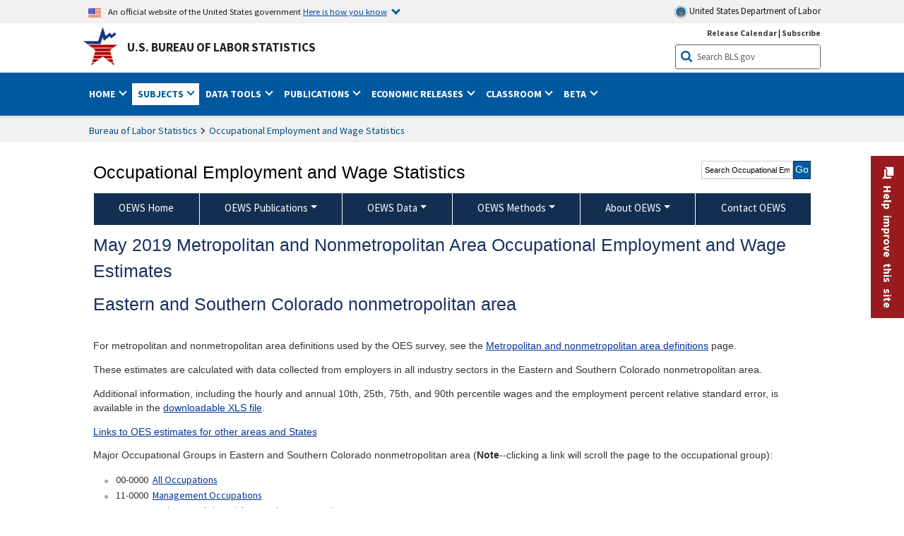

--- FILE ---
content_type: text/html
request_url: https://www.bls.gov/oes/2019/may/oes_0800001.htm
body_size: 44874
content:
<!DOCTYPE html>
<html lang="en">
<head>
<title>Eastern and Southern Colorado nonmetropolitan area - May 2019 OES Metropolitan and Nonmetropolitan Area Occupational Employment and Wage Estimates</title>
<!-- ****************************** Begin META TAGS ************************** -->
	<!-- START include/global/head_express.stm -->
	<script language="javascript" id="_fed_an_ua_tag" src="https://dap.digitalgov.gov/Universal-Federated-Analytics-Min.js?agency=DOL&subagency=BLS&yt=true"></script>
	
	<script src="/javascripts/jquery-latest.js"></script>
	<script src="/javascripts/bls-latest.js"></script>
	<script src="/javascripts/jquery-tools.js"></script>
	<script src="/javascripts/jquery-migrate-1.2.1.min.js"></script>
	
	
	<link rel="stylesheet" href="/assets/bootstrap/latest/bootstrap.min.css">
	<script src="/assets/bootstrap/latest/popper.min.js"></script>
	<script src="/assets/bootstrap/latest/bootstrap.min.js"></script>

	
	<link rel="stylesheet" type="text/css" href="/stylesheets/bls_combined.css">
	<link rel="stylesheet" type="text/css" href="/stylesheets/bls_content.css">
	<link rel="stylesheet" type="text/css" href="/stylesheets/bls_tables.css">
	<link rel="stylesheet" type="text/css" href="/stylesheets/jquery-tools.css">
	<link rel="stylesheet" type="text/css" href="/stylesheets/bls_nr.css">
    <!--[if lt IE 9]>
		<link href="/stylesheets/ie8-styles.css" media="all" rel="Stylesheet" type="text/css"> 
	<![endif]-->
	<!--[if lt IE 8]>
		<link href="/stylesheets/ie7-styles.css" media="all" rel="Stylesheet" type="text/css"> 
	<![endif]-->
	<!--[if lt IE 7]>
		<link href="/stylesheets/ie6-styles.css" media="all" rel="Stylesheet" type="text/css"> 
		<style type="text/css">
		body {
			behavior:url(/stylesheets/csshover2.htc);
		}
		</style>			
	<![endif]-->
	<!--[if IE]>
		<style type="text/css">
		body {
			font-size: expression(1 / (screen.deviceXDPI / 96) * 84 + '%');
		}
		</style>	
	<![endif]-->
	<noscript>
	<link rel="stylesheet" type="text/css" href="/stylesheets/bls_noscript.css">
	</noscript>
	<!-----This means that the browser will (probably) render the width of the page at the width of its own screen. ------>
	<meta name="viewport" content="width=device-width, initial-scale=1">
	<!----------->
	<meta http-equiv="x-ua-compatible" content="IE=Edge" />
    <meta property="og:image" content="https://www.bls.gov/images/bls_emblem_2016.png" />
	<meta property="og:image:alt" content="BLS Logo">
	<meta name="robots" content="index, follow">
	<meta property="og:locale" content="en_US">
	<meta property="og:site_name" content="Bureau of Labor Statistics">
		<style type="text/css">
			td.gsc-table-cell-thumbnail{
			display:none !important;
			}
		</style>
    <link rel="apple-touch-icon" sizes="180x180" href="/apple-touch-icon.png" />
	<link rel="icon" type="image/png" href="/favicon-32x32.png" sizes="32x32" />
	<link rel="icon" type="image/png" href="/favicon-16x16.png" sizes="16x16" />
	<link rel="manifest" href="/manifest.json" />
	<link rel="mask-icon" href="/safari-pinned-tab.svg" color="#5bbad5" />
	<meta name="theme-color" content="#ffffff" />
<!-- END include/global/head_express.stm -->

	<meta name="agency" content="BLS" />
	<meta name="audience" content="general" />
<meta name="subagency" content="BLS: Employment and Unemployment">
<meta name="program" content="BLS: Employment and Unemployment: Occupational Employment and Wage Statistics">
<meta name="subject" content="Statistics: Occupations: Current employment">
    <meta name="date" content="9/9/08">
<!-- ****************************** End META TAGS **************************** -->
<!-- ************************************* Begin SORTABLE TABLE TAGS **************************************** -->
<script type="text/javascript" src="/javascripts/jquery.dataTables.min.js"></script>
<script type="text/javascript" src="/javascripts/sortable_datatable.js"></script>
<script type="text/javascript" src="/javascripts/sortable_datatable/oes.js"></script>
<link href="/stylesheets/datatable.css" media="all" rel="Stylesheet" type="text/css"/>
<!-- ****************************** End SORTABLE TABLE TAGS TAGS **************************** -->
<style type="text/css">.display.sortable_datatable tbody tr td.bold {font-weight: bold;}
</style>
</head>
<body>
<!-- ******************************* Begin HEADER **************************** -->
<!-- Header Filename: "/include/oes/oes_header_two_col.txt" --><link rel="stylesheet" type="text/css" href="/stylesheets/bls_programs.css">
<noscript>
	<style>

		#programs-banner.generic #program-browse{
			display: block;
			top: 3px;
			width:100%;
		}
		#programs-banner.generic #program-browse > div{
			display: block;
			position: static;
			border: none;
			border-top: 1px solid #fff;
			margin: 10px 0 0;
		}
	</style>
</noscript>

<script>
$(document).ready(function(){
	/* Nav, tabbable*/
	$(".main-content #programs-banner-nav > li a").focus(function(){
		var parentUL = $(this).parent().parent();
		$(".focus").removeClass("focus");
		$(this).parent().addClass("focus");
		if(parentUL.find("span").size() == 1){
			parentUL.parent().find("ul").parent().addClass("focus");
		};
	});
	$(".main-content #programs-banner-nav a").blur(function(){
		setTimeout(function(){if( !$(document.activeElement).parents("#programs-banner-nav").size()){$(".focus").removeClass("focus");};},100);
	});
	
	$(".main-content #programs-banner-nav li").click(function(e){
		e.stopPropagation();
		if($(this).find("a").attr("target") == "_blank"){
			window.open($(this).find("a").attr("href"));
		}else{
			window.location = $(this).find("a").attr("href");
		}
	});
	$(".main-content #programs-banner-nav li a").click(function(e){
		$(this).blur();
		e.stopPropagation();
		e.stopImmediatePropagation();
	});
	

	$("#programs-banner.generic #program-browse > a").focus(function(){
		$(this).parent().addClass("focused");
		$("#programs-banner.generic #program-browse").hover(function(){
			$(this).removeClass("focused");
			$("#programs-banner.generic #program-browse *").blur();
		});
	});			
	$("#programs-banner.generic #program-browse a").each(function(){
		$(this).blur(function(){
			setTimeout(function(){
				if($(document.activeElement).parents("#program-browse").length < 1 ){
					$("#programs-banner.generic #program-browse").removeClass("focused")
				};
			});
		});
	});

	/*Notices Archive Page, load*/
	$(".main-content #archive-left-side .notice-items").hide();
	var archiveLeftShow = $(".main-content #archive-left-side .notice-items")[0];
	$(archiveLeftShow).show();
	var archiveRightCurrent = $(".main-content #archive-right-side a")[0];
	$(archiveRightCurrent).addClass("current");
	/*Notices Archive Page, fcns*/
	$(".main-content #archive-right-side a").click(function(e){
		e.preventDefault();
		$(".main-content #archive-right-side a.current").removeClass("current");
		$(this).addClass("current");
		$(".main-content #archive-left-side .notice-items").hide();
		$(".main-content #archive-left-side #notices-"+$(this).text()).show();
	});	

});
</script>


<!-- OneColHeadBasic Begin: Name -->

<!-- Header Filename: "/include/oes/oes_header.txt" -->

<!--no_index_start-->

<!-- DOL BANNER BEGIN -->
<!-- DOL BANNER START -->
<header > <!-- Header is closed at the end of BLS banner -->
		<a class="skiplink" href="#startcontent">Skip to Content</a>

		<div id="usa-banner-wrapper">
<div id="usa-banner" class="bootstrap standard-width">
	<div class="content">
	<div class="USA-flag-link">
	<img src="https://www.dol.gov/themes/opa_theme/img/flag-favicon-57.png" alt="U.S. flag">
	<p>An official website of the United States government 
	  
	<button type="button" data-toggle="collapse" data-target="#usaBanner" aria-expanded="false" aria-controls="usaBanner">Here is how you know <span class="oi" data-glyph="chevron-bottom"></span></button>
	</p>
	</div>
		<a href="https://www.dol.gov/" id="dolHolder" class="dolHolder" target="_blank"><img src="https://www.dol.gov/themes/opa_theme/img/logo-primary.svg" alt="Department of Labor Logo"/>  United States Department of Labor</a>
	</div>
	
	<div class="collapse " id="usaBanner">	
	<div class="row">
	<div class="col-md-6">
		<img src="https://www.dol.gov/themes/opa_theme/img/icon-dot-gov.svg" alt="Dot gov">

		<p>
			<strong>The .gov means it's official.</strong>
			<br> Federal government websites often end in .gov or .mil. Before sharing sensitive information,
			make sure you're on a federal government site.
		</p>
	</div>

	<div class="col-md-6">
	<img class="usa-banner-icon usa-media_block-img" src="https://www.dol.gov/themes/opa_theme/img/icon-https.svg" alt="Https">
	
		<p>
			<strong>The site is secure.</strong>
			<br> The
			<strong>https://</strong> ensures that you are connecting to the official website and that any
			information you provide is encrypted and transmitted securely.
		</p>
	</div>
	</div>
	</div>		
</div>
</div>



<!-- DOL BANNER END -->


<!-- DOL BANNER END -->
<!-- BLS BANNER BEGIN -->

<div id="bls-banner-wrapper">
<div id="top"></div>
		<div class="bootstrap standard-width">
<div>
  <div id="bls-banner" class="row">
    <div id="bls-banner-emblem" class="col-sm-12 col-md-7">
      <a href="https://www.bls.gov/">U.S. Bureau of Labor Statistics</a>
    </div>
    <div id="bls-banner-right" class="col-sm-12 col-md-5 d-none d-md-block">
<div id="bls-banner-links"><a href="/schedule/news_release/">Release Calendar</a> | <a href="javascript:window.open('https://public.govdelivery.com/accounts/USDOLBLS/subscriber/new ','Popup','width=800,height=500,toolbar=no,scrollbars=yes,resizable=yes'); void('');" onclick="window.status='Subscribe'; return true" onmouseover="window.status='Subscribe'; return true" onmouseout="window.status=''; return true" id="social-email-1" title="Subscribe to BLS E-mail Updates" aria-label="Subscribe to BLS E-mail Updates">Subscribe</a></div> 
      <div id="bls-banner-search1" class="bls-banner-search">
        <form method="get" action="/search/query">
		  <label for="bls-banner-search-submit1" class="invisible">Search button</label>
          <input type="image" src="/images/buttons/search_button_blue_16.png" name="term" id="bls-banner-search-submit1" alt="BLS Search Submit" title="Submit" >
		  <label for="bls-banner-search-input1" class="invisible">Search:</label>
          <input name="query" type="text" id="bls-banner-search-input1" value="Search BLS.gov" title="Search Input" onclick="this.value=''; this.onclick = null;">

        </form>
      </div>
    </div>
    <div class="clearfloat"></div>
  </div>
</div>
</div>
</div>
</header> <!-- Header is opened at the begining of DOL banner -->

<!-- BLS BANNER END -->
<!-- MAIN NAV BEGIN -->

<div id="main-nav-wrapper">
	<div id="main-nav-container">
		<div>
			<div class="bootstrap standard-width">
<nav aria-label="top-level navigation menu" class="navbar navbar-expand-md">
  
  
   <button class="navbar-toggler" type="button" data-toggle="collapse" data-target="#navbarSupportedContent" aria-controls="navbarSupportedContent" aria-expanded="false" aria-label="Toggle navigation menu">
    <span class="navbar-toggler-icon">Menu</span>
  </button>
  <div class="collapse navbar-collapse" id="navbarSupportedContent">
  


<ul class="nojs navbar-nav mr-auto">
     <li class="dropdownSearch"><div id="bls-banner-search" class="dropdown-search">
        <form method="get" action="/search/query">
		  <label for="bls-banner-search-submit" class="invisible">Search button</label>
          <input type="image" src="/images/buttons/search_button_blue_20.png" name="term" id="bls-banner-search-submit" alt="BLS Search Submit" title="Submit">
		  <label for="bls-banner-search-input" class="invisible">Search:</label>
          <input name="query" type="text" id="bls-banner-search-input" value="Search BLS.gov" title="Search Input" onclick="this.value=''; this.onclick = null;">

        </form>
      </div>
	
	  <div class="bls-banner-links-mob"><a href="/schedule/news_release/">Release Calendar</a> | <a href="javascript:window.open('https://public.govdelivery.com/accounts/USDOLBLS/subscriber/new ','Popup','width=800,height=500,toolbar=no,scrollbars=yes,resizable=yes'); void('');" onclick="window.status='Subscribe'; return true" onmouseover="window.status='Subscribe'; return true" onmouseout="window.status=''; return true" id="social-email-2" title="Subscribe to BLS E-mail Updates" aria-label="Subscribe to BLS E-mail Updates">Subscribe</a></div>
	</li>
    <li class="nav-item dropdown"><a class="nav-link dropdown-toggle" href="https://www.bls.gov/" id="navbarDropdown1" role="button" data-toggle="dropdown" aria-haspopup="true" aria-expanded="false">Home <span class="circle-arrow"></span></a>
        <div class="dropdown-menu" aria-labelledby="navbarDropdown1"><!-- ********************************************** Begin Home Tab LIST ****************************************** -->
<!-- 1st column -->
<div class="main-nav-submenu" id="submenu-home">
	<ul class="main-nav-submenu-inn">
	
		<li class="heading"><a href="/bls/about-bls.htm" aria-label="About BLS">About BLS</a></li>
		<li><a href="/bls/history/home.htm" aria-label="BLS History">History</a></li>	
		<li><a href="/bls/senior_staff/home.htm" aria-label="Our Leadership">Our Leadership</a></li>
		<li><a href="/bls/bls_budget_and_performance.htm" aria-label="Budget and Performance">Budget and Performance</a></li>		
		<li><a href="/bls/faqs.htm" aria-label="Questions and Answers">Questions and Answers</a></li>	
		<li><a href="/bls/topicsaz.htm" aria-label="A-Z Index">A-Z Index</a></li>	
		<li><a href="/bls/glossary.htm" aria-label="Glossary">Glossary</a></li>	
		<li><a href="/bls/bls-speakers/" aria-label="BLS Speakers Available">BLS Speakers Available</a></li>
		<li><a href="/errata/" aria-label="Errata">Errata</a></li>  				
		<li><a href="/bls/contact.htm" aria-label="Contact BLS">Contact BLS</a></li>	

	</ul>	
	<!-- 2nd column -->	
<ul class="main-nav-submenu-inn">	
		<li class="heading"><a href="/bls/overview.htm" aria-label="Overview of BLS Statistics">Overview of BLS Statistics</a></li>
		<li><a href="/information-guide/home.htm" aria-label="Guide to Programs & Services">Guide to Programs &amp; Services</a></li>
		<li><a href="/bls/demographics.htm" aria-label="Demographics Data">Demographics</a></li>
		<li><a href="/bls/industry.htm" aria-label="Statistics by Industries">Industries</a></li>
		<li><a href="/bls/business.htm" aria-label="Statistics on Business Costs">Business Costs</a></li>
		<li><a href="/bls/occupation.htm" aria-label="Statistics by Occupations">Occupations</a></li>
		<li><a href="/bls/geography.htm" aria-label="Statistics by Geography">Geography</a></li>	
	
	</ul>
	<!-- 3rd column -->
	<ul class="main-nav-submenu-inn">
		<li class="heading"><a href="/audience/" aria-label="Resources For">Resources For</a></li>
		<li><a href="/audience/business.htm" aria-label="Resources for Business Leaders">Business Leaders</a></li>
		<li><a href="/audience/consumers.htm" aria-label="Resources for Consumers">Consumers</a></li>
		<li><a href="/audience/developers.htm" aria-label="Developers site">Developers</a></li>
		<li><a href="/audience/economists.htm" aria-label="Economists or Economic Analyst">Economists</a></li>
		<li><a href="/audience/investors.htm" aria-label="Resources for Financial Investors">Investors</a></li>
		<li><a href="/audience/jobseekers.htm" aria-label="Resources for Jobseekers">Jobseekers</a></li>
		<li><a href="/audience/media.htm" aria-label="Media">Media</a></li>
		<li><a href="/audience/policy.htm" aria-label="Resources for Public Policymakers">Public Policymakers</a></li>
		<li><a href="/audience/researcher.htm" aria-label="Researcher">Researcher</a></li>		
		<li><a href="/audience/students.htm" aria-label="Resources for Students & Teachers">Students &amp; Teachers</a></li>
		<li><a href="/respondents/" aria-label="Survey Respondents">Survey Respondents</a></li>
	</ul>
</div>

<!-- ***********************************************End Home Tab LIST ******************************************** --> 

</div>
    </li>
    <li class="nav-item dropdown active"><a class="nav-link dropdown-toggle" href="/bls/proghome.htm" id="navbarDropdown2" role="button" data-toggle="dropdown" aria-haspopup="true" aria-expanded="false">Subjects <span class="circle-arrow"></span></a>
        <div class="dropdown-menu" aria-labelledby="navbarDropdown2"><!-- ************************************* Begin SUBJECTS TAB list ****************************************** -->
<!-- 1st column -->
<div class="main-nav-submenu" id="submenu-programs">
	<ul class="main-nav-submenu-inn">
		<li class="heading"><a href="/bls/inflation.htm" aria-label="Statistics on Inflation & Prices">Inflation &amp; Prices</a></li>
		<li><a href="/cpi/" aria-label="Consumer Price Index ">Consumer Price Index</a></li>
		<li><a href="/ppi/" aria-label="Producer Price Indexes">Producer Price Indexes</a></li>
		<li><a href="/mxp/" aria-label="Import/Export Price Indexes">Import/Export Price Indexes</a></li>
		<li><a href="/bls/escalation.htm" aria-label="Contract Escalation">Contract Escalation</a></li>
		<li><a href="/pir/" aria-label="Price Index Research">Price Index Research</a></li>
		<li class="heading"><a href="/bls/wages.htm" aria-label="Statistics on Pay & Benefits">Pay &amp; Benefits</a></li>
		<li><a href="/eci/" aria-label="Employment Cost Index">Employment Cost Index</a></li>
		<li><a href="/ecec/home.htm" aria-label="Employer Costs for Employee Compensation">Employer Costs for Employee Compensation</a></li>
						<li><a href="/oes/" aria-label="Wage Data by Occupation">Wage Data by Occupation</a></li>
		<li><a href="/cps/earnings.htm#demographics" aria-label="Earnings by Demographics">Earnings by Demographics</a></li>
		<li><a href="/ces/" aria-label="Earnings by Industry">Earnings by Industry</a></li>
		<li><a href="https://www.bls.gov/cew/" aria-label="County Wages">County Wages</a></li>  <!--full path is needed since they have a folder on the data server-->
		<li><a href="/ebs/" aria-label="Employee Benefits Survey">Benefits</a></li>
		<li><a href="/mwe/" aria-label="Modeled Wage Estimates">Modeled Wage Estimates</a></li>		
		<li><a href="/crp/" aria-label="Compensation Research & Program Development">Compensation Research</a></li>
		<li><a href="/wsp/" aria-label="Strikes & Lockouts">Strikes &amp; Lockouts </a></li>
		<li><a href="/wrp/" aria-label="Wage Records from Unemployment Insurance">Wage Records from Unemployment Insurance</a></li>
		<li class="heading"><a href="/ors/" aria-label="Occupational Requirements Survey">Occupational Requirements</a></li>		
	</ul>
	<!-- 2nd column -->
	<ul class="main-nav-submenu-inn">
		<li class="heading"><a href="/bls/unemployment.htm" aria-label="Statistics on Unemployment">Unemployment</a></li>
		<li><a href="/cps/" aria-label="National Unemployment Rate">National Unemployment Rate </a></li>
		<li><a href="/lau/" aria-label="State & Local Unemployment Rates">State &amp; Local Unemployment Rates </a></li>
		<li><a href="/ers/" aria-label="Unemployment Research">Unemployment Research</a></li>
		<li class="heading"><a href="/bls/employment.htm" aria-label="Statistics on Employment">Employment</a></li>
		<li><a href="/ces/" aria-label="National Employment Statistics">National Employment </a></li>
		<li><a href="/sae/" aria-label="State & Local Employment, Hours, and Earnings">State &amp; Local Employment </a></li>
		<li><a href="https://www.bls.gov/cew/" aria-label="County Employment">County Employment </a></li> <!--full path is needed since they have a folder on the data server-->
		<li><a href="/cps/" aria-label="Worker Characteristics">Worker Characteristics </a></li>
		<li><a href="/air/" aria-label="American Indian Report">American Indian Report</a></li>
		<li><a href="/emp/" aria-label="Employment Projections">Employment Projections </a></li>
		<li><a href="/jlt/" aria-label="Job Openings & Labor Turnover Survey">Job Openings &amp; Labor Turnover Survey </a></li>
		<li><a href="/brs/" aria-label="Business Response Survey">Business Response Survey</a></li>
		<li><a href="/oes/" aria-label="Employment by Occupation">Employment by Occupation </a></li>
		<li><a href="/nls/" aria-label="Work Experience Over Time">Work Experience Over Time </a></li>
		<li><a href="/bdm/" aria-label="Business Employment Dynamics">Business Employment Dynamics </a></li>
		<li><a href="/fdi/" aria-label="Foreign Direct Investment">Foreign Direct Investment </a></li>
		<li><a href="/ers/" aria-label="Employment Research and Program Development">Employment Research</a></li>
		<li class="heading"><a href="/iif/" aria-label="Workplace Injuries, Illnesses, and Fatalities">Workplace Injuries</a></li>
	</ul>
	<!-- 3rd column -->
	<ul class="main-nav-submenu-inn">
		<li class="heading"><a href="/bls/productivity.htm" aria-label="Productivity Statistics">Productivity</a></li>
		<li><a href="/productivity/" aria-label="Labor and Total Factor Productivity">Labor and Total Factor Productivity</a></li>
		<li><a href="/dpr/" aria-label="Productivity Research and Program Development">Productivity Research</a></li>
		<li class="heading"><a href="/bls/spending.htm" aria-label="Statistics on Spending & Time Use">Spending &amp; Time Use</a></li>
		<li><a href="/cex/" aria-label="Consumer Expenditures Surveys">Consumer Expenditures </a></li>
		<li><a href="/tus/" aria-label="How Americans Spend Time Survey">How Americans Spend Time</a></li>			
		<li class="heading"><a href="/bls/international.htm" aria-label="International Data and Technical Cooperation">International</a></li>
		<li><a href="/itc/" aria-label="International Technical Cooperation">International Technical Cooperation</a></li>
		<li><a href="/mxp/" aria-label="Import/Export Price Indexes">Import/Export Price Indexes</a></li>
		<li class="heading"><a href="/regions/" aria-label="Geographic Information">Geographic Information</a></li>
		<li><a href="/regions/northeast/" aria-label="Northeast (Boston-New York) Information Office">Northeast (Boston-New York)</a></li>
		<li><a href="/regions/mid-atlantic/" aria-label="Mid-Atlantic (Philadelphia) Information Office">Mid-Atlantic (Philadelphia)</a></li>
		<li><a href="/regions/southeast/" aria-label="Southeast (Atlanta) Information Office">Southeast (Atlanta)</a></li>
		<li><a href="/regions/midwest/" aria-label="Midwest (Chicago) Information Office">Midwest (Chicago)</a></li>
		<li><a href="/regions/southwest/" aria-label="Southwest (Dallas) Information Office">Southwest (Dallas)</a></li>
		<li><a href="/regions/mountain-plains/" aria-label="Mountain-Plains (Kansas City) Information Office">Mountain-Plains (Kansas City)</a></li>
		<li><a href="/regions/west/" aria-label="West (San Francisco) Information Office">West (San Francisco)</a></li>
	</ul>
</div>
<!-- **************************************End SUBJECT AREAS ******************************************** --> 
	</div>	
    </li>
    <li class="nav-item dropdown"><a class="nav-link dropdown-toggle" href="/data/" id="navbarDropdown3" role="button" data-toggle="dropdown" aria-haspopup="true" aria-expanded="false">Data Tools <span class="circle-arrow"></span></a>
        <div class="dropdown-menu" aria-labelledby="navbarDropdown3"><!-- ******************************************** Begin DATA TOOLS LIST ****************************************** -->
<div class="main-nav-submenu"  id="submenu-data">
    <ul class="main-nav-submenu-inn">
        <li class="heading"><a href="/data/tools.htm" aria-label="Data Retrieval Tools Databases, Tables & Calculators by Subject">Data Retrieval Tools</a></li>
		<li><a href="https://data.bls.gov/toppicks?code=&survey=bls" aria-label="BLS Popular Series Top Picks">BLS Popular Series</a></li>
		<li><a href="https://data.bls.gov/series-report" aria-label="Series Report">Series Report</a></li>
		<li><a href="/data/home.htm" aria-label="Top Picks, One Screen, Multi-Screen, and Maps" >Top Picks, One Screen, Multi-Screen, and Maps</a></li>
		<li><a href="https://data.bls.gov/dataQuery/search" aria-label="Data Finder">Data Finder</a></li>
		<li><a href="/developers/home.htm" aria-label="Public Data API Programming Interface">Public Data API</a></li>

    </ul>
    <!-- 2nd column -->
    <ul class="main-nav-submenu-inn">
        <li class="heading"><a href="/data/apps.htm" aria-label="Charts and Applications">Charts and Applications</a></li>
		<li><a href="/charts/home.htm" aria-label="Charts for Economic News Releases">Charts for Economic News Releases</a></li>	
		<li><a href="/data/inflation_calculator.htm" aria-label="CPI Inflation Calculator">CPI Inflation Calculator</a></li>	
		<li><a href="https://data.bls.gov/iirc/" aria-label="Injury and Illness Calculator">Injury and Illness Calculator</a></li>		
		<li><a href="https://data.bls.gov/apps/compensation-comparison-matrix/home.htm" aria-label="Pay Measure Comparison">Pay Measure Comparison</a></li>
		<li><a href="https://data.bls.gov/apps/demographic-comparison-matrix/home.htm" aria-label="Demographic Data Sources">Demographic Data Sources</a></li>
		<li><a href="https://data.bls.gov/apps/covid-dashboard/home.htm" aria-label="COVID-19 Economic Trends">COVID-19 Economic Trends</a></li>
		<li><a href="https://data.bls.gov/apps/industry-productivity-viewer/home.htm" aria-label="Industry Productivity Viewer" >Industry Productivity Viewer</a></li>
		<li><a href="https://data.bls.gov/cew/apps/data_views/data_views.htm#tab=Tables" aria-label="Employment and Wages Data Viewer">Employment and Wages Data Viewer</a></li>
		<li><a href="https://data.bls.gov/cew/apps/bls_naics/bls_naics_app.htm" aria-label="Industry Finder from the Quarterly Census of Employment and Wages">Industry Finder from the Quarterly Census of Employment and Wages</a></li>
	
    </ul>
	<!-- 3rd column -->
	<ul class="main-nav-submenu-inn">
	    <li class="heading"><a href="/data/tables.htm" aria-label="Customized Tables">Customized Tables</a></li>
		<li><a href="/eag/eag.us.htm" aria-label="U.S. Economy at a Glance">U.S. Economy at a Glance</a></li>
		<li><a href="/eag/home.htm" aria-label="Regions, States & Areas at a Glance">Regions, States &amp; Areas at a Glance</a></li>
		<li><a href="/iag/home.htm" aria-label="Industry at a Glance">Industry at a Glance</a></li>			
		<li><a href="https://download.bls.gov/pub/time.series/" aria-label="Text Files">Text Files</a></li>
		<li><a href="/data/#historical-tables" aria-label="Historical News Release Tables">News Release Tables</a></li>
		
		<li class="heading"><a href="/bls/moredata.htm" aria-label="More Sources of Data">More Sources of Data</a></li>
		<li><a href="/rda/home.htm" aria-label="Bureau of Labor Statistics Restricted Data Access">Restricted Data Access</a></li>
		<li><a href="/data/archived.htm" aria-label="Discontinued Databases">Discontinued Databases </a></li>
		<li><a href="/help/hlpform1.htm" aria-label="Questions & Answers regarding Bureau of Labor Statistics website data retrieval tools">Questions &amp; Answers</a></li>
		<li><a href="/help/notice.htm" aria-label="Special Notices">Special Notices </a></li>	
	</ul>
</div>
<!-- *********************************************End DATABASES and TOOLS LIST ******************************************** --></div>
    </li>
    <li class="nav-item dropdown"><a class="nav-link dropdown-toggle" href="/opub/" id="navbarDropdown4" role="button" data-toggle="dropdown" aria-haspopup="true" aria-expanded="false">Publications <span class="circle-arrow"></span></a>
        <div class="dropdown-menu" aria-labelledby="navbarDropdown4"><!-- ********************************************** Begin PUBLICATIONS LIST ****************************************** -->
<div class="main-nav-submenu"  id="submenu-pubs">    
    <ul class="main-nav-submenu-inn"> 
		<li class="heading"><a href="/opub/" aria-label="Latest Publications">Latest Publications</a></li>
		<li><a href="/opub/ted/" aria-label="The Economics Daily">The Economics Daily</a></li>
		<li><a href="/opub/mlr/" aria-label="Monthly Labor Review">Monthly Labor Review</a></li>
		<li><a href="/opub/btn/" aria-label="Beyond the Numbers">Beyond the Numbers</a></li>
		<li><a href="/spotlight/" aria-label="Spotlight on Statistics">Spotlight on Statistics</a></li>
		<li><a href="/opub/reports" aria-label="Bureau of Labor Statistics Reports">Reports</a></li>
		<li><a href="/blog/" aria-label="Commissioner's Corner">Commissioner's Corner</a></li>
		<li><a href="/video/" aria-label="Videos">Videos</a></li>
		<li><a href="/careeroutlook/" aria-label="Career Outlook">Career Outlook</a></li>		
    </ul>
    <!-- 2nd column -->
    <ul class="main-nav-submenu-inn">
		<li><a href="/ooh/" aria-label="Occupational Outlook Handbook">Occupational Outlook Handbook</a></li>
		<li><a href="/opub/geographic-profile/" aria-label="Geographic Profile">Geographic Profile</a></li>
		<li><a href="/opub/hom/" aria-label="Handbook of Methods">Handbook of Methods</a></li>
		<li><a href="/osmr/research-papers/" aria-label="Research Papers - Office of Survey Methods Research">Research Papers</a></li>
		<li><a href="/opub/copyright-information.htm" aria-label="Copyright Information">Copyright Information</a></li>
		<li><a href="/opub/opbinfo.htm" aria-label="Contact & Help">Contact &amp; Help </a></li>
		<li><a href="/opub/update.htm" aria-label="Weekly Update">Weekly Update</a></li>		
    </ul>
</div>
<!-- ***********************************************End PUBLICATIONS LIST ******************************************** --> </div>
    </li>
    <li class="nav-item dropdown"><a class="nav-link dropdown-toggle" href="/bls/newsrels.htm" id="navbarDropdown5" role="button" data-toggle="dropdown" aria-haspopup="true" aria-expanded="false">Economic Releases <span class="circle-arrow"></span></a>
        <div class="dropdown-menu" aria-labelledby="navbarDropdown5"><!-- ********************************************** Begin ECONOMIC RELEASES LIST ****************************************** -->
<!-- 1st column -->

<div class="main-nav-submenu" id="submenu-news">
    <ul class="main-nav-submenu-inn">
        <li class="heading"><a href="/bls/newsrels.htm#latest-releases" aria-label="Latest Releases">Latest Releases</a></li>
		<li class="heading"><a href="/bls/newsrels.htm#major" aria-label="Major Economic Indicators">Major Economic Indicators</a></li>
		<li class="heading"><a href="/schedule/news_release/" aria-label="Schedules for news Releases">Schedules for news Releases</a></li>
		<li><a href="/schedule/" aria-label="Release Calendar By Month">By Month</a></li>
		<li><a href="/schedule/schedule/by_prog/all_sched.htm" aria-label="Release Calendar By News Release">By News Release</a></li>
		<li><a href="/schedule/news_release/current_year.asp" aria-label="Release Calendar Current Year">Current Year</a></li>
		<li><a href="/bls/archived_sched.htm" aria-label="Schedules for Selected Bureau of Labor Statistics Economic News Releases for Prior Years">Prior Years</a></li>
		<li class="heading"><a href="/bls/news-release/" aria-label="Archived News Releases">Archived News Releases</a></li>
    </ul>
    <!-- 2nd column -->
    <ul class="main-nav-submenu-inn">
        <li class="heading"><a href="/bls/newsrels.htm#OEUS" aria-label="Employment & Unemployment">Employment &amp; Unemployment</a></li>
		<li><a href="/bls/newsrels.htm#OEUS" aria-label="Monthly">Monthly</a></li>
		<li><a href="/bls/newsrels.htm#OEUS" aria-label="Quarterly, annual, and other">Quarterly, annual, and other</a></li>
		<li class="heading"><a href="/bls/newsrels.htm#OPLC" aria-label="Inflation & Prices"> Inflation &amp; Prices</a></li>
		<li class="heading"><a href="/bls/newsrels.htm#OCWC" aria-label="Pay & Benefits & Workplace Injuries">Pay &amp; Benefits &amp; Workplace Injuries</a></li>
		<li class="heading"><a href="/bls/newsrels.htm#OPT" aria-label="Productivity & Technology">Productivity &amp; Technology</a></li>
		<li class="heading"><a href="/bls/newsrels.htm#OEP" aria-label="Employment Projections">Employment Projections</a></li>
		<li class="heading"><a href="/bls/newsrels.htm#NEWS" aria-label="Regional News Releases">Regional News Releases</a></li>
    </ul>
</div></div>
    </li>
    <li class="nav-item dropdown"><a class="nav-link dropdown-toggle" href="/k12/" id="navbarDropdown6" role="button" data-toggle="dropdown" aria-haspopup="true" aria-expanded="false">Classroom <span class="circle-arrow"></span></a>
        <div class="dropdown-menu" aria-labelledby="navbarDropdown6"><!-- ********************************************** Begin Students Tab LIST ****************************************** -->
<div class="main-nav-submenu" id="submenu-students">
	<ul class="main-nav-submenu-inn">
		<li class="heading"><a href="/k12/" aria-label="K-12 Student & Teacher Resources">K-12 Student &amp; Teacher Resources</a></li>		
        <li><a href="/k12/games/" aria-label="Games & Quizzes">Games &amp; Quizzes</a></li>
		<li><a href="/k12/students/" aria-label="Student's Desk">Student&apos;s Desk</a></li>
		<li><a href="/k12/teachers/" aria-label="Teacher's Desk">Teacher&apos;s Desk</a></li>
		<li><a href="/k12/faq.htm" aria-label="Questions & Answers">Questions &amp; Answers</a></li>
    </ul>
</div>
<!-- ***********************************************End Students Tab LIST ******************************************** --></div>
    </li>
    <li class="nav-item dropdown"><a class="nav-link dropdown-toggle" href="/beta/" id="navbarDropdown7" role="button" data-toggle="dropdown" aria-haspopup="true" aria-expanded="false">Beta <span class="circle-arrow"></span></a>
        <div class="dropdown-menu" aria-labelledby="navbarDropdown7"><!-- ***********************************************Start BETA LIST ******************************************** -->

<div class="main-nav-submenu" id="submenu-beta">
  <ul class="main-nav-submenu-inn">
    <li class="heading"><a href="/beta/redesigned-news-releases.htm" aria-label="Redesigned News Releases">Redesigned News Releases</a></li>
  </ul>
</div>
<!-- ***********************************************End BETA LIST ******************************************** --></div>
    </li>
</ul>


  </div>
</nav>
</div>

		</div>
		<div class="clearfloat"></div>
	</div>
</div>


<!-- MAIN NAV END -->

<!-- WRAPPER TOP BEGIN -->
	<div id="wrapper-outer" role="main">
		<div id="wrapper">
			<div id="container">
<!-- WRAPPER TOP END -->
<!-- SUBDOMAIN TITLE TOP BEGIN -->

<!-- 1COL CMS LAYOUT COL1 BEGIN -->	

<div class="main-content">
<div id="startcontent" class="hidden"></div>

<!-- 1COL CMS LAYOUT COL1 END -->



<!--no_index_end-->

<!-- OneColHeadBasic End -->

<ul class="gb-info" style="display:none;"><li><a href="/oes/">Occupational Employment and Wage Statistics</a></li></ul><style> .main-content .announcement h2 { text-transform: none; } </style>
<div id="programs-banner">
<div id="program-title" aria-level="1" role="heading">Occupational Employment and Wage Statistics</div><div id="social-search-box"><div class="article-tools-box social-media"><span class="social-media"><span>SHARE ON:</span><a href="javascript:void(0);" class="share_facebook"><img alt="share on facebook" src="/images/icons/facebook.png" title="Facebook"></a><a href="javascript:void(0);" class="share_twitter"><img alt="share on twitter" src="/images/icons/twitter.png" title="Twitter"></a><a href="javascript:void(0);" class="share_linkedin"><img alt="share on linkedin" src="/images/icons/linkedin.png" title="LinkedIn"></a></span></div><form method="get" id="search-secondary-nav-form" action="/search/query"><input type="hidden" value="https://www.bls.gov/oes" id="search-secondary-nav-category" name="prefix"><label for="search-secondary-nav-query" class="invisible">Search Occupational Employment and Wage Statistics</label><input type="text" onclick="this.value=''; this.onclick = null;" value="Search Occupational Employment and Wage Statistics" id="search-secondary-nav-query"name="query"><input type="submit" value="Go" id="search-secondary-nav-submit" name="submit"></form></div><div class="clearfloat"></div><style>.layout-wide #dol-bar-content, .layout-wide #bls-banner, .layout-wide #main-nav-container{margin:0 !important;}.layout-wide #wrapper, .layout-wide #footer-links-wrapper{max-width:100% !important;}.layout-wide #programs-banner{width:923px !important;}div.p{font-family: Tahoma, Arial, Helvetica, sans-serif;margin: 0 0 1em 0 !important;padding: 0;font-size: 100%;color: #333;line-height: 160%;}</style>

<div class="bootstrap standard-width">
<nav class="navbar navbar-expand-md programsNavBar " aria-label="secondary-nav">
  <ul class="navbar-nav" role="menu">
			        					<li class="nav-item" role="none">
        																						<a role="menuitem" class="nav-link home progNav" href="/oes/">OEWS Home</a>
				</li>        							        					<li class="nav-item dropdown" role="none">
        																						<a data-toggle="dropdown" aria-haspopup="true" aria-expanded="false" class="dropdown-toggle nav-link publications progNav" href="javascript:">OEWS Publications</a>
				        			        	        		<div class="dropdown-menu" role="menu">                                								<a class="dropdown-item heading" role="menuitem" href="/oes/publications-overview.htm">Publications Overview</a>
								        			        	        		                                								<a class="dropdown-item" role="menuitem" href="/oes/news.htm">News Releases</a>
								        			        	        		                                								<a class="dropdown-item" role="menuitem" href="/oes/publications.htm">Publications by Type</a>
								        			        	        		                                								<a class="dropdown-item" role="menuitem" href="/oes/topics.htm">Publications by Topic</a>
								        			        	        		                                								<a class="dropdown-item" role="menuitem" target="_blank" href="https://public.govdelivery.com/accounts/USDOLBLS/subscribers/new?topic_id=USDOLBLS_026">Subscriptions</a>
								</div></li>        												        					<li class="nav-item dropdown" role="none">
        																						<a data-toggle="dropdown" aria-haspopup="true" aria-expanded="false" class="dropdown-toggle nav-link data progNav" href="javascript:">OEWS Data</a>
				        			        	        		<div class="dropdown-menu" role="menu">                                								<a class="dropdown-item heading" role="menuitem" href="/oes/data-overview.htm">Data Overview</a>
								        			        	        		                                								<a class="dropdown-item" role="menuitem" href="https://data.bls.gov/oes/">One Screen Data Search</a>
								        			        	        		                                								<a class="dropdown-item" role="menuitem" href="/oes/tables.htm">Data Tables</a>
								        			        	        		                                								<a class="dropdown-item" role="menuitem" href="https://data.bls.gov/oesprofile/">Profiles</a>
								        			        	        		                                								<a class="dropdown-item" role="menuitem" href="https://data.bls.gov/oesmap/">Maps</a>
								        			        	        		                                								<a class="dropdown-item" role="menuitem" href="/oes/charts.htm">Charts</a>
								        			        	        		                                								<a class="dropdown-item" role="menuitem" href="/oes/videos.htm">Videos</a>
								</div></li>        														        					<li class="nav-item dropdown" role="none">
        																						<a data-toggle="dropdown" aria-haspopup="true" aria-expanded="false" class="dropdown-toggle nav-link methods progNav" href="javascript:">OEWS Methods</a>
				        			        	        		<div class="dropdown-menu" role="menu">                                								<a class="dropdown-item heading" role="menuitem" href="/oes/methods-overview.htm">Methods Overview</a>
								        			        	        		                                								<a class="dropdown-item" role="menuitem" href="/oes/oes_doc.htm">Documentation</a>
								</div></li>        									        					<li class="nav-item dropdown" role="none">
        																						<a data-toggle="dropdown" aria-haspopup="true" aria-expanded="false" class="dropdown-toggle nav-link about progNav" href="javascript:">About OEWS</a>
				        			        	        		<div class="dropdown-menu" role="menu">                                								<a class="dropdown-item heading" role="menuitem" href="/oes/about-overview.htm">About Overview</a>
								        			        	        		                                								<a class="dropdown-item" role="menuitem" href="/oes/oes_emp.htm">Overview</a>
								        			        	        		                                								<a class="dropdown-item" role="menuitem" target="_blank" href="https://www.bls.gov/respondents/oes/">Information for Survey Respondents</a>
								        			        	        		                                								<a class="dropdown-item" role="menuitem" href="/oes/oes_ques.htm">Questions &amp; Answers</a>
								        			        	        		                                								<a class="dropdown-item" role="menuitem" href="/oes/related_links.htm">Related Links</a>
								        			        	        		                                								<a class="dropdown-item" role="menuitem" href="/oes/notices/">Notices</a>
								</div></li>        													        					<li class="nav-item" role="none">
        																						<a role="menuitem" class="nav-link contact progNav" href="/oes/oes_con.htm">Contact OEWS</a>
				</li>        				  </ul>
</nav>
</div>
</div>					
<!-- ************************* End HEADER ************************************ -->
	<!-- Begin Main Content -->
<h1 >May 2019 Metropolitan and Nonmetropolitan Area Occupational Employment and Wage Estimates</h1>
<h1>Eastern and Southern Colorado nonmetropolitan area</h1>
<hr>
<br>
<p>For metropolitan and nonmetropolitan area definitions used by the OES survey, see the <a HREF="msa_def.htm#0800001">Metropolitan and nonmetropolitan area definitions</a> page.</p>
<hr>
<p>These estimates are calculated with data collected from employers in all industry sectors in the Eastern and Southern Colorado nonmetropolitan area.</p><p>Additional information, including the hourly and annual 10th, 25th, 75th, and 90th percentile wages and the employment percent relative standard error, is available in the 
<a href="/oes/special.requests/oesm19ma.zip">downloadable XLS file</a>.</p>
<p><A HREF="#otherlinks">Links to OES estimates for other areas and States</a></p>
<p>Major Occupational Groups in Eastern and Southern Colorado nonmetropolitan area (<b>Note</b>--clicking a link will scroll the page to the occupational group):</p>
<ul>
<li>00-0000&nbsp;&nbsp;<A HREF="#00-0000">All Occupations</a><br></li>
<li>11-0000&nbsp;&nbsp;<A HREF="#11-0000">Management Occupations</a><br></li>
<li>13-0000&nbsp;&nbsp;<A HREF="#13-0000">Business and Financial Operations Occupations</a><br></li>
<li>15-0000&nbsp;&nbsp;<A HREF="#15-0000">Computer and Mathematical Occupations</a><br></li>
<li>17-0000&nbsp;&nbsp;<A HREF="#17-0000">Architecture and Engineering Occupations</a><br></li>
<li>19-0000&nbsp;&nbsp;<A HREF="#19-0000">Life, Physical, and Social Science Occupations</a><br></li>
<li>21-0000&nbsp;&nbsp;<A HREF="#21-0000">Community and Social Service Occupations</a><br></li>
<li>23-0000&nbsp;&nbsp;<A HREF="#23-0000">Legal Occupations</a><br></li>
<li>25-0000&nbsp;&nbsp;<A HREF="#25-0000">Educational Instruction and Library Occupations</a><br></li>
<li>27-0000&nbsp;&nbsp;<A HREF="#27-0000">Arts, Design, Entertainment, Sports, and Media Occupations</a><br></li>
<li>29-0000&nbsp;&nbsp;<A HREF="#29-0000">Healthcare Practitioners and Technical Occupations</a><br></li>
<li>31-0000&nbsp;&nbsp;<A HREF="#31-0000">Healthcare Support Occupations</a><br></li>
<li>33-0000&nbsp;&nbsp;<A HREF="#33-0000">Protective Service Occupations</a><br></li>
<li>35-0000&nbsp;&nbsp;<A HREF="#35-0000">Food Preparation and Serving Related Occupations</a><br></li>
<li>37-0000&nbsp;&nbsp;<A HREF="#37-0000">Building and Grounds Cleaning and Maintenance Occupations</a><br></li>
<li>39-0000&nbsp;&nbsp;<A HREF="#39-0000">Personal Care and Service Occupations</a><br></li>
<li>41-0000&nbsp;&nbsp;<A HREF="#41-0000">Sales and Related Occupations</a><br></li>
<li>43-0000&nbsp;&nbsp;<A HREF="#43-0000">Office and Administrative Support Occupations</a><br></li>
<li>45-0000&nbsp;&nbsp;<A HREF="#45-0000">Farming, Fishing, and Forestry Occupations</a><br></li>
<li>47-0000&nbsp;&nbsp;<A HREF="#47-0000">Construction and Extraction Occupations</a><br></li>
<li>49-0000&nbsp;&nbsp;<A HREF="#49-0000">Installation, Maintenance, and Repair Occupations</a><br></li>
<li>51-0000&nbsp;&nbsp;<A HREF="#51-0000">Production Occupations</a><br></li>
<li>53-0000&nbsp;&nbsp;<A HREF="#53-0000">Transportation and Material Moving Occupations</a><br></li>
</ul></p>
<p>To sort this table by a different column, click on the column header</p>
<table class="display sortable_datatable fixed-headers">
<thead>
<tr>
<th>Occupation code</th>
<th>Occupation title (click on the occupation title to view its profile)</th>
<th>Level</th>
<th>Employment</th>
<th>Employment RSE</th>
<th>Employment per 1,000 jobs</th>
<th>Location quotient</th>
<th>Median hourly wage</th>
<th>Mean hourly wage</th>
<th>Annual mean wage</th>
<th>Mean wage RSE</th>
</tr>
<tr class="sort_row show_all">
<td class="center"></td>
<td class="left sort_type_html"></td>
<td class="center"></td>
<td class="right sort_type_alpha_numeric"></td>
<td class="right sort_type_alpha_numeric"></td>
<td class="right sort_type_alpha_numeric"></td>
<td class="right sort_type_alpha_numeric"></td>
<td class="right sort_type_alpha_numeric"></td>
<td class="right sort_type_alpha_numeric"></td>
<td class="right sort_type_alpha_numeric"></td>
<td class="right sort_type_alpha_numeric"></td>
</tr>
</thead>
<tbody>
<tr>
  <td>00-0000</td>
  <td class="bold" id="00-0000">All Occupations</td>
  <td>total</td>
  <td>68,230</td>
  <td>2.7%</td>
<td>1000.000</td>
<td>1.00</td>
  <td>$16.74</td>
  <td>$20.50</td>
  <td>$42,650</td>
  <td>1.1%</td>
</tr>
<tr>
  <td>11-0000</td>
  <td class="bold" id="11-0000"><a HREF="oes110000.htm">Management Occupations</a></td>
  <td>major</td>
  <td>2,330</td>
  <td>4.6%</td>
<td>34.140</td>
<td>0.62</td>
  <td>$36.17</td>
  <td>$42.64</td>
  <td>$88,700</td>
  <td>2.7%</td>
</tr>
<tr>
  <td>11-1011</td>
<td><a HREF="oes111011.htm">Chief Executives</a></td>
  <td>detail</td>
  <td>60</td>
  <td>7.9%</td>
<td>0.909</td>
<td>0.65</td>
  <td>$50.56</td>
  <td>$54.82</td>
  <td>$114,030</td>
  <td>5.3%</td>
</tr>
<tr>
  <td>11-1021</td>
<td><a HREF="oes111021.htm">General and Operations Managers</a></td>
  <td>detail</td>
  <td>800</td>
  <td>9.4%</td>
<td>11.687</td>
<td>0.72</td>
  <td>$39.02</td>
  <td>$45.56</td>
  <td>$94,760</td>
  <td>4.4%</td>
</tr>
<tr>
  <td>11-1031</td>
<td><a HREF="oes111031.htm">Legislators</a></td>
  <td>detail</td>
  <td>170</td>
  <td>26.5%</td>
<td>2.519</td>
<td>7.08</td>
  <td><A HREF="#(4)">(4)</a></td>
  <td><A HREF="#(4)">(4)</a></td>
  <td>$50,210</td>
  <td>3.7%</td>
</tr>
<tr>
  <td>11-2022</td>
<td><a HREF="oes112022.htm">Sales Managers</a></td>
  <td>detail</td>
  <td>40</td>
  <td>46.2%</td>
<td>0.619</td>
<td>0.23</td>
  <td><A HREF="#(8)">(8)</a></td>
  <td><A HREF="#(8)">(8)</a></td>
  <td><A HREF="#(8)">(8)</a></td>
  <td><A HREF="#(8)">(8)</a></td>
</tr>
<tr>
  <td>11-3010</td>
<td><a HREF="oes113010.htm">Administrative Services and Facilities Managers</a></td>
  <td>broad</td>
  <td>50</td>
  <td>20.0%</td>
<td>0.706</td>
<td>0.34</td>
  <td>$41.02</td>
  <td>$44.64</td>
  <td>$92,840</td>
  <td>4.0%</td>
</tr>
<tr>
  <td>11-3021</td>
<td><a HREF="oes113021.htm">Computer and Information Systems Managers</a></td>
  <td>detail</td>
  <td>30</td>
  <td>10.3%</td>
<td>0.510</td>
<td>0.17</td>
  <td>$44.98</td>
  <td>$52.13</td>
  <td>$108,430</td>
  <td>6.4%</td>
</tr>
<tr>
  <td>11-3031</td>
<td><a HREF="oes113031.htm">Financial Managers</a></td>
  <td>detail</td>
  <td>90</td>
  <td>20.3%</td>
<td>1.274</td>
<td>0.29</td>
  <td>$56.98</td>
  <td>$55.76</td>
  <td>$115,980</td>
  <td>4.1%</td>
</tr>
<tr>
  <td>11-9021</td>
<td><a HREF="oes119021.htm">Construction Managers</a></td>
  <td>detail</td>
  <td>50</td>
  <td>25.9%</td>
<td>0.769</td>
<td>0.39</td>
  <td>$42.30</td>
  <td>$44.00</td>
  <td>$91,510</td>
  <td>10.1%</td>
</tr>
<tr>
  <td>11-9031</td>
<td><a HREF="oes119031.htm">Education and Childcare Administrators, Preschool and Daycare</a></td>
  <td>detail</td>
  <td><A HREF="#(8)">(8)</a></td>
  <td><A HREF="#(8)">(8)</a></td>
  <td><A HREF="#(8)">(8)</a></td>
  <td><A HREF="#(8)">(8)</a></td>
  <td>$25.51</td>
  <td>$26.04</td>
  <td>$54,160</td>
  <td>3.4%</td>
</tr>
<tr>
  <td>11-9032</td>
<td><a HREF="oes119032.htm">Education Administrators, Kindergarten through Secondary</a></td>
  <td>detail</td>
  <td>230</td>
  <td>5.0%</td>
<td>3.342</td>
<td>1.81</td>
  <td><A HREF="#(4)">(4)</a></td>
  <td><A HREF="#(4)">(4)</a></td>
  <td>$73,040</td>
  <td>2.5%</td>
</tr>
<tr>
  <td>11-9111</td>
<td><a HREF="oes119111.htm">Medical and Health Services Managers</a></td>
  <td>detail</td>
  <td>210</td>
  <td>13.0%</td>
<td>3.031</td>
<td>1.13</td>
  <td>$40.63</td>
  <td>$48.01</td>
  <td>$99,870</td>
  <td>5.1%</td>
</tr>
<tr>
  <td>11-9131</td>
<td><a HREF="oes119131.htm">Postmasters and Mail Superintendents</a></td>
  <td>detail</td>
  <td>50</td>
  <td>0.0%</td>
<td>0.762</td>
<td>8.08</td>
  <td>$32.59</td>
  <td>$30.51</td>
  <td>$63,450</td>
  <td>1.2%</td>
</tr>
<tr>
  <td>11-9151</td>
<td><a HREF="oes119151.htm">Social and Community Service Managers</a></td>
  <td>detail</td>
  <td>110</td>
  <td>12.8%</td>
<td>1.605</td>
<td>1.51</td>
  <td>$29.48</td>
  <td>$31.21</td>
  <td>$64,920</td>
  <td>3.9%</td>
</tr>
<tr>
  <td>11-9198</td>
<td><a HREF="oes119198.htm">Personal Service Managers, All Other; Entertainment and Recreation Managers, Except Gambling; and Managers, All Other</a></td>
  <td>detail</td>
  <td>130</td>
  <td>9.0%</td>
<td>1.895</td>
<td>0.59</td>
  <td>$33.09</td>
  <td>$38.22</td>
  <td>$79,500</td>
  <td>7.6%</td>
</tr>
<tr>
  <td>13-0000</td>
  <td class="bold" id="13-0000"><a HREF="oes130000.htm">Business and Financial Operations Occupations</a></td>
  <td>major</td>
  <td>2,350</td>
  <td>6.9%</td>
<td>34.480</td>
<td>0.62</td>
  <td>$28.00</td>
  <td>$30.94</td>
  <td>$64,360</td>
  <td>2.6%</td>
</tr>
<tr>
  <td>13-1020</td>
<td><a HREF="oes131020.htm">Buyers and Purchasing Agents</a></td>
  <td>broad</td>
  <td>130</td>
  <td>30.8%</td>
<td>1.854</td>
<td>0.65</td>
  <td>$21.45</td>
  <td>$25.01</td>
  <td>$52,030</td>
  <td>4.4%</td>
</tr>
<tr>
  <td>13-1041</td>
<td><a HREF="oes131041.htm">Compliance Officers</a></td>
  <td>detail</td>
  <td>160</td>
  <td>11.3%</td>
<td>2.288</td>
<td>1.06</td>
  <td>$28.39</td>
  <td>$27.66</td>
  <td>$57,520</td>
  <td>4.5%</td>
</tr>
<tr>
  <td>13-1071</td>
<td><a HREF="oes131071.htm">Human Resources Specialists</a></td>
  <td>detail</td>
  <td>180</td>
  <td>8.5%</td>
<td>2.597</td>
<td>0.60</td>
  <td>$23.42</td>
  <td>$27.31</td>
  <td>$56,800</td>
  <td>3.0%</td>
</tr>
<tr>
  <td>13-1151</td>
<td><a HREF="oes131151.htm">Training and Development Specialists</a></td>
  <td>detail</td>
  <td>90</td>
  <td>29.9%</td>
<td>1.259</td>
<td>0.59</td>
  <td>$32.67</td>
  <td>$30.20</td>
  <td>$62,820</td>
  <td>5.6%</td>
</tr>
<tr>
  <td>13-1161</td>
<td><a HREF="oes131161.htm">Market Research Analysts and Marketing Specialists</a></td>
  <td>detail</td>
  <td>110</td>
  <td>17.1%</td>
<td>1.608</td>
<td>0.35</td>
  <td>$24.56</td>
  <td>$30.78</td>
  <td>$64,020</td>
  <td>8.2%</td>
</tr>
<tr>
  <td>13-1198</td>
<td><a HREF="oes131198.htm">Project Management Specialists and Business Operations Specialists, All Other</a></td>
  <td>detail</td>
  <td>570</td>
  <td>15.4%</td>
<td>8.356</td>
<td>0.96</td>
  <td>$30.99</td>
  <td>$35.31</td>
  <td>$73,450</td>
  <td>6.5%</td>
</tr>
<tr>
  <td>13-2011</td>
<td><a HREF="oes132011.htm">Accountants and Auditors</a></td>
  <td>detail</td>
  <td>550</td>
  <td>6.5%</td>
<td>8.007</td>
<td>0.92</td>
  <td>$25.51</td>
  <td>$28.17</td>
  <td>$58,590</td>
  <td>2.8%</td>
</tr>
<tr>
  <td>13-2020</td>
<td><a HREF="oes132020.htm">Property Appraisers and Assessors</a></td>
  <td>broad</td>
  <td>110</td>
  <td>19.2%</td>
<td>1.598</td>
<td>4.17</td>
  <td>$18.89</td>
  <td>$20.21</td>
  <td>$42,050</td>
  <td>8.3%</td>
</tr>
<tr>
  <td>13-2072</td>
<td><a HREF="oes132072.htm">Loan Officers</a></td>
  <td>detail</td>
  <td>230</td>
  <td>23.9%</td>
<td>3.349</td>
<td>1.60</td>
  <td>$37.58</td>
  <td>$38.84</td>
  <td>$80,780</td>
  <td>7.4%</td>
</tr>
<tr>
  <td>13-2098</td>
<td><a HREF="oes132098.htm">Financial and Investment Analysts, Financial Risk Specialists, and Financial Specialists, All Other</a></td>
  <td>detail</td>
  <td>40</td>
  <td>45.2%</td>
<td>0.604</td>
<td>0.19</td>
  <td>$25.98</td>
  <td>$26.90</td>
  <td>$55,960</td>
  <td>2.7%</td>
</tr>
<tr>
  <td>15-0000</td>
  <td class="bold" id="15-0000"><a HREF="oes150000.htm">Computer and Mathematical Occupations</a></td>
  <td>major</td>
  <td>430</td>
  <td>6.6%</td>
<td>6.285</td>
<td>0.20</td>
  <td>$26.73</td>
  <td>$29.41</td>
  <td>$61,180</td>
  <td>3.2%</td>
</tr>
<tr>
  <td>15-1232</td>
<td><a HREF="oes151232.htm">Computer User Support Specialists</a></td>
  <td>detail</td>
  <td>140</td>
  <td>9.2%</td>
<td>2.118</td>
<td>0.48</td>
  <td>$21.06</td>
  <td>$22.51</td>
  <td>$46,830</td>
  <td>3.7%</td>
</tr>
<tr>
  <td>15-1244</td>
<td><a HREF="oes151244.htm">Network and Computer Systems Administrators</a></td>
  <td>detail</td>
  <td>130</td>
  <td>12.4%</td>
<td>1.880</td>
<td>0.78</td>
  <td>$31.49</td>
  <td>$31.66</td>
  <td>$65,850</td>
  <td>2.7%</td>
</tr>
<tr>
  <td>15-1299</td>
<td><a HREF="oes151299.htm">Computer Occupations, All Other</a></td>
  <td>detail</td>
  <td>30</td>
  <td>31.8%</td>
<td>0.466</td>
<td>0.17</td>
  <td>$31.83</td>
  <td>$31.82</td>
  <td>$66,180</td>
  <td>9.2%</td>
</tr>
<tr>
  <td>17-0000</td>
  <td class="bold" id="17-0000"><a HREF="oes170000.htm">Architecture and Engineering Occupations</a></td>
  <td>major</td>
  <td>320</td>
  <td>9.7%</td>
<td>4.690</td>
<td>0.27</td>
  <td>$35.32</td>
  <td>$39.07</td>
  <td>$81,270</td>
  <td>5.4%</td>
</tr>
<tr>
  <td>17-1022</td>
<td><a HREF="oes171022.htm">Surveyors</a></td>
  <td>detail</td>
  <td>40</td>
  <td>41.7%</td>
<td>0.539</td>
<td>1.75</td>
  <td>$26.64</td>
  <td>$26.24</td>
  <td>$54,570</td>
  <td>6.0%</td>
</tr>
<tr>
  <td>17-2051</td>
<td><a HREF="oes172051.htm">Civil Engineers</a></td>
  <td>detail</td>
  <td>60</td>
  <td>18.2%</td>
<td>0.900</td>
<td>0.43</td>
  <td>$43.19</td>
  <td>$42.12</td>
  <td>$87,620</td>
  <td>2.4%</td>
</tr>
<tr>
  <td>19-0000</td>
  <td class="bold" id="19-0000"><a HREF="oes190000.htm">Life, Physical, and Social Science Occupations</a></td>
  <td>major</td>
  <td>560</td>
  <td>5.0%</td>
<td>8.196</td>
<td>0.93</td>
  <td>$29.05</td>
  <td>$31.26</td>
  <td>$65,010</td>
  <td>2.2%</td>
</tr>
<tr>
  <td>19-1013</td>
<td><a HREF="oes191013.htm">Soil and Plant Scientists</a></td>
  <td>detail</td>
  <td>30</td>
  <td>33.6%</td>
<td>0.500</td>
<td>5.19</td>
  <td>$25.90</td>
  <td>$25.91</td>
  <td>$53,900</td>
  <td>8.9%</td>
</tr>
<tr>
  <td>19-1023</td>
<td><a HREF="oes191023.htm">Zoologists and Wildlife Biologists</a></td>
  <td>detail</td>
  <td>50</td>
  <td>0.0%</td>
<td>0.704</td>
<td>5.37</td>
  <td>$32.77</td>
  <td>$34.11</td>
  <td>$70,940</td>
  <td>1.6%</td>
</tr>
<tr>
  <td>19-1031</td>
<td><a HREF="oes191031.htm">Conservation Scientists</a></td>
  <td>detail</td>
  <td>60</td>
  <td>2.7%</td>
<td>0.919</td>
<td>6.12</td>
  <td>$32.37</td>
  <td>$32.60</td>
  <td>$67,800</td>
  <td>1.1%</td>
</tr>
<tr>
  <td>19-3031</td>
<td><a HREF="oes193031.htm">Clinical, Counseling, and School Psychologists</a></td>
  <td>detail</td>
  <td>40</td>
  <td>18.1%</td>
<td>0.579</td>
<td>0.75</td>
  <td>$38.72</td>
  <td>$38.10</td>
  <td>$79,250</td>
  <td>8.2%</td>
</tr>
<tr>
  <td>19-4021</td>
<td><a HREF="oes194021.htm">Biological Technicians</a></td>
  <td>detail</td>
  <td>40</td>
  <td>0.0%</td>
<td>0.630</td>
<td>1.16</td>
  <td>$22.62</td>
  <td>$21.65</td>
  <td>$45,020</td>
  <td>1.5%</td>
</tr>
<tr>
  <td>19-4042</td>
<td><a HREF="oes194042.htm">Environmental Science and Protection Technicians, Including Health</a></td>
  <td>detail</td>
  <td>40</td>
  <td>0.3%</td>
<td>0.555</td>
<td>2.50</td>
  <td>$23.53</td>
  <td>$24.38</td>
  <td>$50,710</td>
  <td>2.1%</td>
</tr>
<tr>
  <td>19-4071</td>
<td><a HREF="oes194071.htm">Forest and Conservation Technicians</a></td>
  <td>detail</td>
  <td>40</td>
  <td>0.0%</td>
<td>0.554</td>
<td>4.27</td>
  <td>$23.86</td>
  <td>$25.01</td>
  <td>$52,030</td>
  <td>1.5%</td>
</tr>
<tr>
  <td>19-5011</td>
<td><a HREF="oes195011.htm">Occupational Health and Safety Specialists</a></td>
  <td>detail</td>
  <td>60</td>
  <td>20.9%</td>
<td>0.808</td>
<td>1.28</td>
  <td>$41.53</td>
  <td>$43.81</td>
  <td>$91,130</td>
  <td>4.9%</td>
</tr>
<tr>
  <td>21-0000</td>
  <td class="bold" id="21-0000"><a HREF="oes210000.htm">Community and Social Service Occupations</a></td>
  <td>major</td>
  <td>2,140</td>
  <td>5.3%</td>
<td>31.341</td>
<td>2.05</td>
  <td>$19.26</td>
  <td>$20.38</td>
  <td>$42,390</td>
  <td>1.8%</td>
</tr>
<tr>
  <td>21-1012</td>
<td><a HREF="oes211012.htm">Educational, Guidance, and Career Counselors and Advisors</a></td>
  <td>detail</td>
  <td>190</td>
  <td>14.5%</td>
<td>2.801</td>
<td>1.39</td>
  <td>$21.52</td>
  <td>$21.17</td>
  <td>$44,040</td>
  <td>4.8%</td>
</tr>
<tr>
  <td>21-1015</td>
<td><a HREF="oes211015.htm">Rehabilitation Counselors</a></td>
  <td>detail</td>
  <td>100</td>
  <td>29.4%</td>
<td>1.431</td>
<td>1.93</td>
  <td>$16.30</td>
  <td>$21.37</td>
  <td>$44,440</td>
  <td>10.2%</td>
</tr>
<tr>
  <td>21-1018</td>
<td><a HREF="oes211018.htm">Substance Abuse, Behavioral Disorder, and Mental Health Counselors</a></td>
  <td>detail</td>
  <td>260</td>
  <td>14.5%</td>
<td>3.806</td>
<td>1.97</td>
  <td>$24.88</td>
  <td>$25.48</td>
  <td>$53,000</td>
  <td>4.1%</td>
</tr>
<tr>
  <td>21-1021</td>
<td><a HREF="oes211021.htm">Child, Family, and School Social Workers</a></td>
  <td>detail</td>
  <td>440</td>
  <td>9.7%</td>
<td>6.396</td>
<td>2.87</td>
  <td>$19.34</td>
  <td>$20.34</td>
  <td>$42,310</td>
  <td>3.7%</td>
</tr>
<tr>
  <td>21-1022</td>
<td><a HREF="oes211022.htm">Healthcare Social Workers</a></td>
  <td>detail</td>
  <td>60</td>
  <td>9.4%</td>
<td>0.935</td>
<td>0.79</td>
  <td>$20.52</td>
  <td>$21.69</td>
  <td>$45,110</td>
  <td>4.3%</td>
</tr>
<tr>
  <td>21-1023</td>
<td><a HREF="oes211023.htm">Mental Health and Substance Abuse Social Workers</a></td>
  <td>detail</td>
  <td>40</td>
  <td>30.3%</td>
<td>0.586</td>
<td>0.73</td>
  <td>$15.76</td>
  <td>$17.83</td>
  <td>$37,080</td>
  <td>8.0%</td>
</tr>
<tr>
  <td>21-1029</td>
<td><a HREF="oes211029.htm">Social Workers, All Other</a></td>
  <td>detail</td>
  <td>90</td>
  <td>26.7%</td>
<td>1.306</td>
<td>3.28</td>
  <td>$17.20</td>
  <td>$18.36</td>
  <td>$38,190</td>
  <td>4.8%</td>
</tr>
<tr>
  <td>21-1091</td>
<td><a HREF="oes211091.htm">Health Education Specialists</a></td>
  <td>detail</td>
  <td>40</td>
  <td>28.2%</td>
<td>0.608</td>
<td>1.52</td>
  <td>$29.54</td>
  <td>$29.23</td>
  <td>$60,810</td>
  <td>5.0%</td>
</tr>
<tr>
  <td>21-1093</td>
<td><a HREF="oes211093.htm">Social and Human Service Assistants</a></td>
  <td>detail</td>
  <td>180</td>
  <td>5.7%</td>
<td>2.665</td>
<td>0.97</td>
  <td>$15.98</td>
  <td>$16.91</td>
  <td>$35,180</td>
  <td>2.0%</td>
</tr>
<tr>
  <td>21-1094</td>
<td><a HREF="oes211094.htm">Community Health Workers</a></td>
  <td>detail</td>
  <td>100</td>
  <td>31.4%</td>
<td>1.496</td>
<td>3.73</td>
  <td>$16.89</td>
  <td>$17.85</td>
  <td>$37,140</td>
  <td>5.2%</td>
</tr>
<tr>
  <td>21-1099</td>
<td><a HREF="oes211099.htm">Community and Social Service Specialists, All Other</a></td>
  <td>detail</td>
  <td>400</td>
  <td>17.3%</td>
<td>5.929</td>
<td>8.93</td>
  <td>$12.18</td>
  <td>$14.59</td>
  <td>$30,360</td>
  <td>3.2%</td>
</tr>
<tr>
  <td>23-0000</td>
  <td class="bold" id="23-0000"><a HREF="oes230000.htm">Legal Occupations</a></td>
  <td>major</td>
  <td>480</td>
  <td>19.9%</td>
<td>7.037</td>
<td>0.90</td>
  <td><A HREF="#(8)">(8)</a></td>
  <td><A HREF="#(8)">(8)</a></td>
  <td><A HREF="#(8)">(8)</a></td>
  <td><A HREF="#(8)">(8)</a></td>
</tr>
<tr>
  <td>23-1023</td>
<td><a HREF="oes231023.htm">Judges, Magistrate Judges, and Magistrates</a></td>
  <td>detail</td>
  <td>60</td>
  <td>14.5%</td>
<td>0.816</td>
<td>4.18</td>
  <td>$78.26</td>
  <td>$72.83</td>
  <td>$151,480</td>
  <td>1.5%</td>
</tr>
<tr>
  <td>23-2011</td>
<td><a HREF="oes232011.htm">Paralegals and Legal Assistants</a></td>
  <td>detail</td>
  <td>90</td>
  <td>32.0%</td>
<td>1.378</td>
<td>0.61</td>
  <td>$19.49</td>
  <td>$20.53</td>
  <td>$42,710</td>
  <td>4.2%</td>
</tr>
<tr>
  <td>23-2093</td>
<td><a HREF="oes232093.htm">Title Examiners, Abstractors, and Searchers</a></td>
  <td>detail</td>
  <td><A HREF="#(8)">(8)</a></td>
  <td><A HREF="#(8)">(8)</a></td>
  <td><A HREF="#(8)">(8)</a></td>
  <td><A HREF="#(8)">(8)</a></td>
  <td>$23.79</td>
  <td>$24.09</td>
  <td>$50,100</td>
  <td>8.6%</td>
</tr>
<tr>
  <td>23-2099</td>
<td><a HREF="oes232099.htm">Legal Support Workers, All Other</a></td>
  <td>detail</td>
  <td>40</td>
  <td>16.3%</td>
<td>0.592</td>
<td>1.93</td>
  <td>$24.25</td>
  <td>$25.37</td>
  <td>$52,780</td>
  <td>3.4%</td>
</tr>
<tr>
  <td>25-0000</td>
  <td class="bold" id="25-0000"><a HREF="oes250000.htm">Educational Instruction and Library Occupations</a></td>
  <td>major</td>
  <td>5,670</td>
  <td>1.1%</td>
<td>83.047</td>
<td>1.37</td>
  <td>$18.15</td>
  <td>$19.54</td>
  <td>$40,650</td>
  <td>2.1%</td>
</tr>
<tr>
  <td>25-1011</td>
<td><a HREF="oes251011.htm">Business Teachers, Postsecondary</a></td>
  <td>detail</td>
  <td>60</td>
  <td>8.8%</td>
<td>0.884</td>
<td>1.55</td>
  <td><A HREF="#(4)">(4)</a></td>
  <td><A HREF="#(4)">(4)</a></td>
  <td>$54,090</td>
  <td>11.3%</td>
</tr>
<tr>
  <td>25-1072</td>
<td><a HREF="oes251072.htm">Nursing Instructors and Teachers, Postsecondary</a></td>
  <td>detail</td>
  <td>80</td>
  <td>23.0%</td>
<td>1.193</td>
<td>2.94</td>
  <td><A HREF="#(4)">(4)</a></td>
  <td><A HREF="#(4)">(4)</a></td>
  <td>$62,540</td>
  <td>4.4%</td>
</tr>
<tr>
  <td>25-1194</td>
<td><a HREF="oes251194.htm">Career/Technical Education Teachers, Postsecondary</a></td>
  <td>detail</td>
  <td>100</td>
  <td>2.7%</td>
<td>1.521</td>
<td>1.99</td>
  <td>$27.43</td>
  <td>$27.05</td>
  <td>$56,260</td>
  <td>2.7%</td>
</tr>
<tr>
  <td>25-2011</td>
<td><a HREF="oes252011.htm">Preschool Teachers, Except Special Education</a></td>
  <td>detail</td>
  <td>230</td>
  <td>25.5%</td>
<td>3.406</td>
<td>1.16</td>
  <td>$16.39</td>
  <td>$17.32</td>
  <td>$36,030</td>
  <td>8.5%</td>
</tr>
<tr>
  <td>25-2012</td>
<td><a HREF="oes252012.htm">Kindergarten Teachers, Except Special Education</a></td>
  <td>detail</td>
  <td>100</td>
  <td>6.6%</td>
<td>1.499</td>
<td>1.77</td>
  <td><A HREF="#(4)">(4)</a></td>
  <td><A HREF="#(4)">(4)</a></td>
  <td>$43,730</td>
  <td>5.1%</td>
</tr>
<tr>
  <td>25-2021</td>
<td><a HREF="oes252021.htm">Elementary School Teachers, Except Special Education</a></td>
  <td>detail</td>
  <td>1,150</td>
  <td>2.4%</td>
<td>16.827</td>
<td>1.73</td>
  <td><A HREF="#(4)">(4)</a></td>
  <td><A HREF="#(4)">(4)</a></td>
  <td>$40,960</td>
  <td>2.2%</td>
</tr>
<tr>
  <td>25-2022</td>
<td><a HREF="oes252022.htm">Middle School Teachers, Except Special and Career/Technical Education</a></td>
  <td>detail</td>
  <td>500</td>
  <td>5.8%</td>
<td>7.394</td>
<td>1.75</td>
  <td><A HREF="#(4)">(4)</a></td>
  <td><A HREF="#(4)">(4)</a></td>
  <td>$43,180</td>
  <td>4.2%</td>
</tr>
<tr>
  <td>25-2031</td>
<td><a HREF="oes252031.htm">Secondary School Teachers, Except Special and Career/Technical Education</a></td>
  <td>detail</td>
  <td>800</td>
  <td>5.6%</td>
<td>11.755</td>
<td>1.67</td>
  <td><A HREF="#(4)">(4)</a></td>
  <td><A HREF="#(4)">(4)</a></td>
  <td>$41,840</td>
  <td>2.2%</td>
</tr>
<tr>
  <td>25-2032</td>
<td><a HREF="oes252032.htm">Career/Technical Education Teachers, Secondary School</a></td>
  <td>detail</td>
  <td>90</td>
  <td>14.3%</td>
<td>1.337</td>
<td>2.63</td>
  <td><A HREF="#(4)">(4)</a></td>
  <td><A HREF="#(4)">(4)</a></td>
  <td>$43,620</td>
  <td>2.7%</td>
</tr>
<tr>
  <td>25-2052</td>
<td><a HREF="oes252052.htm">Special Education Teachers, Kindergarten and Elementary School</a></td>
  <td>detail</td>
  <td>170</td>
  <td>4.5%</td>
<td>2.525</td>
<td>1.91</td>
  <td><A HREF="#(4)">(4)</a></td>
  <td><A HREF="#(4)">(4)</a></td>
  <td>$43,910</td>
  <td>3.5%</td>
</tr>
<tr>
  <td>25-2057</td>
<td><a HREF="oes252057.htm">Special Education Teachers, Middle School</a></td>
  <td>detail</td>
  <td>60</td>
  <td>5.9%</td>
<td>0.819</td>
<td>1.40</td>
  <td><A HREF="#(4)">(4)</a></td>
  <td><A HREF="#(4)">(4)</a></td>
  <td>$44,320</td>
  <td>3.4%</td>
</tr>
<tr>
  <td>25-2058</td>
<td><a HREF="oes252058.htm">Special Education Teachers, Secondary School</a></td>
  <td>detail</td>
  <td>80</td>
  <td>6.6%</td>
<td>1.225</td>
<td>1.26</td>
  <td><A HREF="#(4)">(4)</a></td>
  <td><A HREF="#(4)">(4)</a></td>
  <td>$44,550</td>
  <td>3.0%</td>
</tr>
<tr>
  <td>25-3011</td>
<td><a HREF="oes253011.htm">Adult Basic Education, Adult Secondary Education, and English as a Second Language Instructors</a></td>
  <td>detail</td>
  <td>60</td>
  <td>30.3%</td>
<td>0.901</td>
<td>2.55</td>
  <td>$15.89</td>
  <td>$17.02</td>
  <td>$35,390</td>
  <td>2.8%</td>
</tr>
<tr>
  <td>25-3097</td>
<td><a HREF="oes253097.htm">Tutors and Teachers and Instructors, All Other</a></td>
  <td>detail</td>
  <td>30</td>
  <td>27.7%</td>
<td>0.457</td>
<td>0.21</td>
  <td><A HREF="#(4)">(4)</a></td>
  <td><A HREF="#(4)">(4)</a></td>
  <td>$41,010</td>
  <td>5.1%</td>
</tr>
<tr>
  <td>25-4022</td>
<td><a HREF="oes254022.htm">Librarians and Media Collections Specialists</a></td>
  <td>detail</td>
  <td>50</td>
  <td>12.4%</td>
<td>0.662</td>
<td>0.72</td>
  <td>$18.80</td>
  <td>$19.80</td>
  <td>$41,170</td>
  <td>3.9%</td>
</tr>
<tr>
  <td>25-4031</td>
<td><a HREF="oes254031.htm">Library Technicians</a></td>
  <td>detail</td>
  <td>150</td>
  <td>3.9%</td>
<td>2.256</td>
<td>3.73</td>
  <td>$13.92</td>
  <td>$14.61</td>
  <td>$30,390</td>
  <td>1.9%</td>
</tr>
<tr>
  <td>25-9031</td>
<td><a HREF="oes259031.htm">Instructional Coordinators</a></td>
  <td>detail</td>
  <td>50</td>
  <td>23.1%</td>
<td>0.745</td>
<td>0.62</td>
  <td>$21.99</td>
  <td>$23.28</td>
  <td>$48,430</td>
  <td>3.6%</td>
</tr>
<tr>
  <td>25-9045</td>
<td><a HREF="oes259045.htm">Teaching Assistants, Except Postsecondary</a></td>
  <td>detail</td>
  <td>1,140</td>
  <td>3.8%</td>
<td>16.660</td>
<td>1.82</td>
  <td><A HREF="#(4)">(4)</a></td>
  <td><A HREF="#(4)">(4)</a></td>
  <td>$28,700</td>
  <td>2.5%</td>
</tr>
<tr>
  <td>25-9099</td>
<td><a HREF="oes259099.htm">Educational Instruction and Library Workers, All Other</a></td>
  <td>detail</td>
  <td>90</td>
  <td>4.3%</td>
<td>1.260</td>
<td>1.43</td>
  <td>$19.69</td>
  <td>$20.01</td>
  <td>$41,620</td>
  <td>3.8%</td>
</tr>
<tr>
  <td>27-0000</td>
  <td class="bold" id="27-0000"><a HREF="oes270000.htm">Arts, Design, Entertainment, Sports, and Media Occupations</a></td>
  <td>major</td>
  <td>530</td>
  <td>6.9%</td>
<td>7.811</td>
<td>0.57</td>
  <td>$14.82</td>
  <td>$17.93</td>
  <td>$37,290</td>
  <td>4.8%</td>
</tr>
<tr>
  <td>27-2022</td>
<td><a HREF="oes272022.htm">Coaches and Scouts</a></td>
  <td>detail</td>
  <td>90</td>
  <td>11.8%</td>
<td>1.351</td>
<td>0.82</td>
  <td><A HREF="#(4)">(4)</a></td>
  <td><A HREF="#(4)">(4)</a></td>
  <td>$40,730</td>
  <td>6.5%</td>
</tr>
<tr>
  <td>27-3011</td>
<td><a HREF="oes273011.htm">Broadcast Announcers and Radio Disc Jockeys</a></td>
  <td>detail</td>
  <td>70</td>
  <td>46.4%</td>
<td>0.969</td>
<td>4.87</td>
  <td>$11.34</td>
  <td>$12.05</td>
  <td>$25,070</td>
  <td>9.7%</td>
</tr>
<tr>
  <td>27-3023</td>
<td><a HREF="oes273023.htm">News Analysts, Reporters, and Journalists</a></td>
  <td>detail</td>
  <td>30</td>
  <td>4.5%</td>
<td>0.506</td>
<td>1.68</td>
  <td>$11.18</td>
  <td>$11.74</td>
  <td>$24,420</td>
  <td>7.4%</td>
</tr>
<tr>
  <td>27-3031</td>
<td><a HREF="oes273031.htm">Public Relations Specialists</a></td>
  <td>detail</td>
  <td>50</td>
  <td>18.1%</td>
<td>0.717</td>
<td>0.43</td>
  <td>$24.58</td>
  <td>$25.40</td>
  <td>$52,830</td>
  <td>5.2%</td>
</tr>
<tr>
  <td>27-3041</td>
<td><a HREF="oes273041.htm">Editors</a></td>
  <td>detail</td>
  <td>40</td>
  <td>25.1%</td>
<td>0.522</td>
<td>0.80</td>
  <td>$33.72</td>
  <td>$29.93</td>
  <td>$62,260</td>
  <td>12.2%</td>
</tr>
<tr>
  <td>27-4011</td>
<td><a HREF="oes274011.htm">Audio and Video Technicians</a></td>
  <td>detail</td>
  <td><A HREF="#(8)">(8)</a></td>
  <td><A HREF="#(8)">(8)</a></td>
  <td><A HREF="#(8)">(8)</a></td>
  <td><A HREF="#(8)">(8)</a></td>
  <td>$20.01</td>
  <td>$19.65</td>
  <td>$40,880</td>
  <td>7.1%</td>
</tr>
<tr>
  <td>29-0000</td>
  <td class="bold" id="29-0000"><a HREF="oes290000.htm">Healthcare Practitioners and Technical Occupations</a></td>
  <td>major</td>
  <td>3,980</td>
  <td>7.6%</td>
<td>58.261</td>
<td>0.99</td>
  <td>$28.75</td>
  <td>$34.97</td>
  <td>$72,740</td>
  <td>3.3%</td>
</tr>
<tr>
  <td>29-1031</td>
<td><a HREF="oes291031.htm">Dietitians and Nutritionists</a></td>
  <td>detail</td>
  <td>50</td>
  <td>18.2%</td>
<td>0.671</td>
<td>1.46</td>
  <td>$23.42</td>
  <td>$24.58</td>
  <td>$51,130</td>
  <td>3.5%</td>
</tr>
<tr>
  <td>29-1051</td>
<td><a HREF="oes291051.htm">Pharmacists</a></td>
  <td>detail</td>
  <td>110</td>
  <td>20.3%</td>
<td>1.681</td>
<td>0.79</td>
  <td>$61.02</td>
  <td>$60.54</td>
  <td>$125,930</td>
  <td>1.9%</td>
</tr>
<tr>
  <td>29-1071</td>
<td><a HREF="oes291071.htm">Physician Assistants</a></td>
  <td>detail</td>
  <td>60</td>
  <td>24.7%</td>
<td>0.856</td>
<td>1.05</td>
  <td>$60.97</td>
  <td>$58.84</td>
  <td>$122,390</td>
  <td>6.9%</td>
</tr>
<tr>
  <td>29-1122</td>
<td><a HREF="oes291122.htm">Occupational Therapists</a></td>
  <td>detail</td>
  <td>40</td>
  <td>15.1%</td>
<td>0.639</td>
<td>0.70</td>
  <td>$43.94</td>
  <td>$43.47</td>
  <td>$90,420</td>
  <td>3.1%</td>
</tr>
<tr>
  <td>29-1123</td>
<td><a HREF="oes291123.htm">Physical Therapists</a></td>
  <td>detail</td>
  <td>100</td>
  <td>16.8%</td>
<td>1.436</td>
<td>0.90</td>
  <td>$42.39</td>
  <td>$40.82</td>
  <td>$84,910</td>
  <td>3.6%</td>
</tr>
<tr>
  <td>29-1126</td>
<td><a HREF="oes291126.htm">Respiratory Therapists</a></td>
  <td>detail</td>
  <td>70</td>
  <td>23.0%</td>
<td>1.042</td>
<td>1.16</td>
  <td>$24.83</td>
  <td>$25.32</td>
  <td>$52,660</td>
  <td>1.5%</td>
</tr>
<tr>
  <td>29-1127</td>
<td><a HREF="oes291127.htm">Speech-Language Pathologists</a></td>
  <td>detail</td>
  <td>80</td>
  <td>14.1%</td>
<td>1.165</td>
<td>1.11</td>
  <td>$37.60</td>
  <td>$36.95</td>
  <td>$76,850</td>
  <td>3.4%</td>
</tr>
<tr>
  <td>29-1131</td>
<td><a HREF="oes291131.htm">Veterinarians</a></td>
  <td>detail</td>
  <td>60</td>
  <td>22.0%</td>
<td>0.931</td>
<td>1.83</td>
  <td>$26.37</td>
  <td>$25.45</td>
  <td>$52,940</td>
  <td>9.5%</td>
</tr>
<tr>
  <td>29-1141</td>
<td><a HREF="oes291141.htm">Registered Nurses</a></td>
  <td>detail</td>
  <td>1,330</td>
  <td>9.1%</td>
<td>19.454</td>
<td>0.96</td>
  <td>$30.91</td>
  <td>$30.93</td>
  <td>$64,330</td>
  <td>1.4%</td>
</tr>
<tr>
  <td>29-1171</td>
<td><a HREF="oes291171.htm">Nurse Practitioners</a></td>
  <td>detail</td>
  <td>120</td>
  <td>19.9%</td>
<td>1.778</td>
<td>1.30</td>
  <td>$50.82</td>
  <td>$52.07</td>
  <td>$108,310</td>
  <td>3.4%</td>
</tr>
<tr>
  <td>29-1215</td>
<td><a HREF="oes291215.htm">Family Medicine Physicians</a></td>
  <td>detail</td>
  <td>140</td>
  <td>12.7%</td>
<td>2.056</td>
<td>2.76</td>
  <td><A HREF="#(5)">(5)</a></td>
  <td>$116.97</td>
  <td>$243,300</td>
  <td>7.8%</td>
</tr>
<tr>
  <td>29-1216</td>
<td><a HREF="oes291216.htm">General Internal Medicine Physicians</a></td>
  <td>detail</td>
  <td>40</td>
  <td>27.4%</td>
<td>0.534</td>
<td>1.76</td>
  <td><A HREF="#(5)">(5)</a></td>
  <td>$119.94</td>
  <td>$249,470</td>
  <td>20.6%</td>
</tr>
<tr>
  <td>29-1292</td>
<td><a HREF="oes291292.htm">Dental Hygienists</a></td>
  <td>detail</td>
  <td>90</td>
  <td>38.9%</td>
<td>1.316</td>
<td>0.87</td>
  <td>$39.70</td>
  <td>$39.73</td>
  <td>$82,630</td>
  <td>2.8%</td>
</tr>
<tr>
  <td>29-2010</td>
<td><a HREF="oes292010.htm">Clinical Laboratory Technologists and Technicians</a></td>
  <td>broad</td>
  <td>130</td>
  <td>13.4%</td>
<td>1.929</td>
<td>0.87</td>
  <td>$28.94</td>
  <td>$28.57</td>
  <td>$59,420</td>
  <td>1.2%</td>
</tr>
<tr>
  <td>29-2034</td>
<td><a HREF="oes292034.htm">Radiologic Technologists and Technicians</a></td>
  <td>detail</td>
  <td>120</td>
  <td>13.8%</td>
<td>1.686</td>
<td>1.19</td>
  <td>$29.69</td>
  <td>$29.09</td>
  <td>$60,520</td>
  <td>1.9%</td>
</tr>
<tr>
  <td>29-2040</td>
<td><a HREF="oes292040.htm">Emergency Medical Technicians and Paramedics</a></td>
  <td>broad</td>
  <td>240</td>
  <td>14.3%</td>
<td>3.446</td>
<td>1.94</td>
  <td>$16.39</td>
  <td>$17.05</td>
  <td>$35,470</td>
  <td>4.1%</td>
</tr>
<tr>
  <td>29-2052</td>
<td><a HREF="oes292052.htm">Pharmacy Technicians</a></td>
  <td>detail</td>
  <td>200</td>
  <td>15.5%</td>
<td>2.868</td>
<td>1.01</td>
  <td>$15.97</td>
  <td>$16.36</td>
  <td>$34,040</td>
  <td>2.8%</td>
</tr>
<tr>
  <td>29-2056</td>
<td><a HREF="oes292056.htm">Veterinary Technologists and Technicians</a></td>
  <td>detail</td>
  <td>40</td>
  <td>40.7%</td>
<td>0.569</td>
<td>0.75</td>
  <td>$14.05</td>
  <td>$14.28</td>
  <td>$29,700</td>
  <td>5.6%</td>
</tr>
<tr>
  <td>29-2057</td>
<td><a HREF="oes292057.htm">Ophthalmic Medical Technicians</a></td>
  <td>detail</td>
  <td><A HREF="#(8)">(8)</a></td>
  <td><A HREF="#(8)">(8)</a></td>
  <td><A HREF="#(8)">(8)</a></td>
  <td><A HREF="#(8)">(8)</a></td>
  <td>$14.42</td>
  <td>$14.59</td>
  <td>$30,350</td>
  <td>3.2%</td>
</tr>
<tr>
  <td>29-2061</td>
<td><a HREF="oes292061.htm">Licensed Practical and Licensed Vocational Nurses</a></td>
  <td>detail</td>
  <td>430</td>
  <td>9.3%</td>
<td>6.283</td>
<td>1.32</td>
  <td>$21.61</td>
  <td>$21.45</td>
  <td>$44,620</td>
  <td>1.8%</td>
</tr>
<tr>
  <td>29-2081</td>
<td><a HREF="oes292081.htm">Opticians, Dispensing</a></td>
  <td>detail</td>
  <td>70</td>
  <td>35.0%</td>
<td>1.007</td>
<td>2.04</td>
  <td>$16.30</td>
  <td>$17.61</td>
  <td>$36,630</td>
  <td>5.1%</td>
</tr>
<tr>
  <td>29-2098</td>
<td><a HREF="oes292098.htm">Medical Dosimetrists, Medical Records Specialists, and Health Technologists and Technicians, All Other</a></td>
  <td>detail</td>
  <td>170</td>
  <td>12.4%</td>
<td>2.455</td>
<td>1.09</td>
  <td>$18.09</td>
  <td>$20.09</td>
  <td>$41,790</td>
  <td>3.3%</td>
</tr>
<tr>
  <td>31-0000</td>
  <td class="bold" id="31-0000"><a HREF="oes310000.htm">Healthcare Support Occupations</a></td>
  <td>major</td>
  <td>3,160</td>
  <td>5.1%</td>
<td>46.314</td>
<td>1.04</td>
  <td>$12.98</td>
  <td>$14.07</td>
  <td>$29,260</td>
  <td>2.2%</td>
</tr>
<tr>
  <td>31-1120</td>
<td><a HREF="oes311120.htm">Home Health and Personal Care Aides</a></td>
  <td>broad</td>
  <td>1,390</td>
  <td>7.9%</td>
<td>20.316</td>
<td>0.94</td>
  <td>$11.55</td>
  <td>$12.62</td>
  <td>$26,260</td>
  <td>4.9%</td>
</tr>
<tr>
  <td>31-1131</td>
<td><a HREF="oes311131.htm">Nursing Assistants</a></td>
  <td>detail</td>
  <td>1,080</td>
  <td>8.0%</td>
<td>15.866</td>
<td>1.64</td>
  <td>$14.24</td>
  <td>$14.44</td>
  <td>$30,040</td>
  <td>1.5%</td>
</tr>
<tr>
  <td>31-2021</td>
<td><a HREF="oes312021.htm">Physical Therapist Assistants</a></td>
  <td>detail</td>
  <td>60</td>
  <td>13.9%</td>
<td>0.846</td>
<td>1.28</td>
  <td>$28.30</td>
  <td>$28.91</td>
  <td>$60,140</td>
  <td>2.4%</td>
</tr>
<tr>
  <td>31-9091</td>
<td><a HREF="oes319091.htm">Dental Assistants</a></td>
  <td>detail</td>
  <td>190</td>
  <td>35.0%</td>
<td>2.732</td>
<td>1.14</td>
  <td>$16.07</td>
  <td>$15.47</td>
  <td>$32,180</td>
  <td>4.7%</td>
</tr>
<tr>
  <td>31-9092</td>
<td><a HREF="oes319092.htm">Medical Assistants</a></td>
  <td>detail</td>
  <td>240</td>
  <td>16.5%</td>
<td>3.567</td>
<td>0.74</td>
  <td>$14.87</td>
  <td>$14.98</td>
  <td>$31,150</td>
  <td>1.5%</td>
</tr>
<tr>
  <td>31-9097</td>
<td><a HREF="oes319097.htm">Phlebotomists</a></td>
  <td>detail</td>
  <td>30</td>
  <td>24.0%</td>
<td>0.495</td>
<td>0.57</td>
  <td>$14.41</td>
  <td>$14.71</td>
  <td>$30,600</td>
  <td>2.3%</td>
</tr>
<tr>
  <td>31-9099</td>
<td><a HREF="oes319099.htm">Healthcare Support Workers, All Other</a></td>
  <td>detail</td>
  <td>50</td>
  <td>4.1%</td>
<td>0.704</td>
<td>1.11</td>
  <td>$13.70</td>
  <td>$14.55</td>
  <td>$30,260</td>
  <td>3.4%</td>
</tr>
<tr>
  <td>33-0000</td>
  <td class="bold" id="33-0000"><a HREF="oes330000.htm">Protective Service Occupations</a></td>
  <td>major</td>
  <td>2,680</td>
  <td>7.0%</td>
<td>39.287</td>
<td>1.65</td>
  <td>$20.99</td>
  <td>$21.64</td>
  <td>$45,010</td>
  <td>2.1%</td>
</tr>
<tr>
  <td>33-1012</td>
<td><a HREF="oes331012.htm">First-Line Supervisors of Police and Detectives</a></td>
  <td>detail</td>
  <td>70</td>
  <td>2.7%</td>
<td>0.994</td>
<td>1.20</td>
  <td>$27.93</td>
  <td>$33.10</td>
  <td>$68,850</td>
  <td>2.2%</td>
</tr>
<tr>
  <td>33-2011</td>
<td><a HREF="oes332011.htm">Firefighters</a></td>
  <td>detail</td>
  <td>190</td>
  <td>37.5%</td>
<td>2.735</td>
<td>1.24</td>
  <td>$21.35</td>
  <td>$19.92</td>
  <td>$41,430</td>
  <td>7.2%</td>
</tr>
<tr>
  <td>33-3012</td>
<td><a HREF="oes333012.htm">Correctional Officers and Jailers</a></td>
  <td>detail</td>
  <td><A HREF="#(8)">(8)</a></td>
  <td><A HREF="#(8)">(8)</a></td>
  <td><A HREF="#(8)">(8)</a></td>
  <td><A HREF="#(8)">(8)</a></td>
  <td>$20.98</td>
  <td>$20.26</td>
  <td>$42,150</td>
  <td>2.8%</td>
</tr>
<tr>
  <td>33-3021</td>
<td><a HREF="oes333021.htm">Detectives and Criminal Investigators</a></td>
  <td>detail</td>
  <td>40</td>
  <td>9.9%</td>
<td>0.522</td>
<td>0.73</td>
  <td>$28.72</td>
  <td>$28.53</td>
  <td>$59,340</td>
  <td>2.3%</td>
</tr>
<tr>
  <td>33-3051</td>
<td><a HREF="oes333051.htm">Police and Sheriff's Patrol Officers</a></td>
  <td>detail</td>
  <td>470</td>
  <td>16.1%</td>
<td>6.960</td>
<td>1.54</td>
  <td>$20.23</td>
  <td>$24.14</td>
  <td>$50,200</td>
  <td>2.7%</td>
</tr>
<tr>
  <td>33-9032</td>
<td><a HREF="oes339032.htm">Security Guards</a></td>
  <td>detail</td>
  <td>70</td>
  <td>38.6%</td>
<td>1.000</td>
<td>0.13</td>
  <td>$14.20</td>
  <td>$15.28</td>
  <td>$31,790</td>
  <td>5.5%</td>
</tr>
<tr>
  <td>33-9098</td>
<td><a HREF="oes339098.htm">School Bus Monitors and Protective Service Workers, All Other</a></td>
  <td>detail</td>
  <td>70</td>
  <td>7.0%</td>
<td>0.957</td>
<td>0.96</td>
  <td>$14.57</td>
  <td>$16.34</td>
  <td>$33,990</td>
  <td>2.9%</td>
</tr>
<tr>
  <td>35-0000</td>
  <td class="bold" id="35-0000"><a HREF="oes350000.htm">Food Preparation and Serving Related Occupations</a></td>
  <td>major</td>
  <td>6,050</td>
  <td>2.8%</td>
<td>88.651</td>
<td>0.96</td>
  <td>$11.58</td>
  <td>$12.65</td>
  <td>$26,310</td>
  <td>1.5%</td>
</tr>
<tr>
  <td>35-1012</td>
<td><a HREF="oes351012.htm">First-Line Supervisors of Food Preparation and Serving Workers</a></td>
  <td>detail</td>
  <td>470</td>
  <td>12.4%</td>
<td>6.914</td>
<td>1.00</td>
  <td>$17.43</td>
  <td>$18.86</td>
  <td>$39,230</td>
  <td>5.0%</td>
</tr>
<tr>
  <td>35-2011</td>
<td><a HREF="oes352011.htm">Cooks, Fast Food</a></td>
  <td>detail</td>
  <td><A HREF="#(8)">(8)</a></td>
  <td><A HREF="#(8)">(8)</a></td>
  <td><A HREF="#(8)">(8)</a></td>
  <td><A HREF="#(8)">(8)</a></td>
  <td>$12.21</td>
  <td>$12.81</td>
  <td>$26,640</td>
  <td>3.2%</td>
</tr>
<tr>
  <td>35-2012</td>
<td><a HREF="oes352012.htm">Cooks, Institution and Cafeteria</a></td>
  <td>detail</td>
  <td>690</td>
  <td>10.3%</td>
<td>10.103</td>
<td>3.69</td>
  <td>$12.63</td>
  <td>$13.39</td>
  <td>$27,860</td>
  <td>1.6%</td>
</tr>
<tr>
  <td>35-2014</td>
<td><a HREF="oes352014.htm">Cooks, Restaurant</a></td>
  <td>detail</td>
  <td>690</td>
  <td>13.2%</td>
<td>10.134</td>
<td>1.06</td>
  <td>$12.77</td>
  <td>$12.96</td>
  <td>$26,960</td>
  <td>3.4%</td>
</tr>
<tr>
  <td>35-2021</td>
<td><a HREF="oes352021.htm">Food Preparation Workers</a></td>
  <td>detail</td>
  <td>320</td>
  <td>31.1%</td>
<td>4.687</td>
<td>0.80</td>
  <td>$11.81</td>
  <td>$12.13</td>
  <td>$25,240</td>
  <td>2.0%</td>
</tr>
<tr>
  <td>35-3011</td>
<td><a HREF="oes353011.htm">Bartenders</a></td>
  <td>detail</td>
  <td>220</td>
  <td>27.8%</td>
<td>3.189</td>
<td>0.72</td>
  <td>$11.30</td>
  <td>$12.91</td>
  <td>$26,850</td>
  <td>5.9%</td>
</tr>
<tr>
  <td>35-3023</td>
<td><a HREF="oes353023.htm">Fast Food and Counter Workers</a></td>
  <td>detail</td>
  <td>2,020</td>
  <td>12.4%</td>
<td>29.637</td>
<td>1.09</td>
  <td>$11.35</td>
  <td>$11.53</td>
  <td>$23,990</td>
  <td>1.7%</td>
</tr>
<tr>
  <td>35-3031</td>
<td><a HREF="oes353031.htm">Waiters and Waitresses</a></td>
  <td>detail</td>
  <td>1,050</td>
  <td>15.5%</td>
<td>15.340</td>
<td>0.87</td>
  <td>$10.64</td>
  <td>$11.40</td>
  <td>$23,710</td>
  <td>3.4%</td>
</tr>
<tr>
  <td>35-3041</td>
<td><a HREF="oes353041.htm">Food Servers, Nonrestaurant</a></td>
  <td>detail</td>
  <td>110</td>
  <td>29.3%</td>
<td>1.609</td>
<td>0.85</td>
  <td>$14.02</td>
  <td>$14.18</td>
  <td>$29,500</td>
  <td>6.4%</td>
</tr>
<tr>
  <td>35-9021</td>
<td><a HREF="oes359021.htm">Dishwashers</a></td>
  <td>detail</td>
  <td>100</td>
  <td>49.9%</td>
<td>1.409</td>
<td>0.40</td>
  <td>$11.34</td>
  <td>$11.36</td>
  <td>$23,630</td>
  <td>2.1%</td>
</tr>
<tr>
  <td>35-9031</td>
<td><a HREF="oes359031.htm">Hosts and Hostesses, Restaurant, Lounge, and Coffee Shop</a></td>
  <td>detail</td>
  <td><A HREF="#(8)">(8)</a></td>
  <td><A HREF="#(8)">(8)</a></td>
  <td><A HREF="#(8)">(8)</a></td>
  <td><A HREF="#(8)">(8)</a></td>
  <td>$10.64</td>
  <td>$11.55</td>
  <td>$24,010</td>
  <td>8.8%</td>
</tr>
<tr>
  <td>37-0000</td>
  <td class="bold" id="37-0000"><a HREF="oes370000.htm">Building and Grounds Cleaning and Maintenance Occupations</a></td>
  <td>major</td>
  <td>2,360</td>
  <td>6.4%</td>
<td>34.520</td>
<td>1.14</td>
  <td>$12.43</td>
  <td>$13.98</td>
  <td>$29,090</td>
  <td>1.9%</td>
</tr>
<tr>
  <td>37-1011</td>
<td><a HREF="oes371011.htm">First-Line Supervisors of Housekeeping and Janitorial Workers</a></td>
  <td>detail</td>
  <td>140</td>
  <td>16.4%</td>
<td>2.037</td>
<td>1.92</td>
  <td>$23.13</td>
  <td>$21.58</td>
  <td>$44,890</td>
  <td>5.2%</td>
</tr>
<tr>
  <td>37-2011</td>
<td><a HREF="oes372011.htm">Janitors and Cleaners, Except Maids and Housekeeping Cleaners</a></td>
  <td>detail</td>
  <td>1,000</td>
  <td>7.5%</td>
<td>14.689</td>
<td>1.01</td>
  <td>$12.75</td>
  <td>$13.34</td>
  <td>$27,740</td>
  <td>1.2%</td>
</tr>
<tr>
  <td>37-2012</td>
<td><a HREF="oes372012.htm">Maids and Housekeeping Cleaners</a></td>
  <td>detail</td>
  <td>780</td>
  <td>15.8%</td>
<td>11.435</td>
<td>1.81</td>
  <td>$11.70</td>
  <td>$12.10</td>
  <td>$25,180</td>
  <td>2.2%</td>
</tr>
<tr>
  <td>37-2019</td>
<td><a HREF="oes372019.htm">Building Cleaning Workers, All Other</a></td>
  <td>detail</td>
  <td><A HREF="#(8)">(8)</a></td>
  <td><A HREF="#(8)">(8)</a></td>
  <td><A HREF="#(8)">(8)</a></td>
  <td><A HREF="#(8)">(8)</a></td>
  <td>$13.37</td>
  <td>$13.99</td>
  <td>$29,090</td>
  <td>5.6%</td>
</tr>
<tr>
  <td>37-3011</td>
<td><a HREF="oes373011.htm">Landscaping and Groundskeeping Workers</a></td>
  <td>detail</td>
  <td>300</td>
  <td>19.2%</td>
<td>4.415</td>
<td>0.71</td>
  <td>$15.16</td>
  <td>$16.11</td>
  <td>$33,520</td>
  <td>5.3%</td>
</tr>
<tr>
  <td>37-3012</td>
<td><a HREF="oes373012.htm">Pesticide Handlers, Sprayers, and Applicators, Vegetation</a></td>
  <td>detail</td>
  <td>50</td>
  <td>33.0%</td>
<td>0.684</td>
<td>3.90</td>
  <td>$16.14</td>
  <td>$16.52</td>
  <td>$34,360</td>
  <td>3.0%</td>
</tr>
<tr>
  <td>39-0000</td>
  <td class="bold" id="39-0000"><a HREF="oes390000.htm">Personal Care and Service Occupations</a></td>
  <td>major</td>
  <td>1,070</td>
  <td>10.4%</td>
<td>15.690</td>
<td>0.70</td>
  <td>$11.91</td>
  <td>$13.84</td>
  <td>$28,790</td>
  <td>2.5%</td>
</tr>
<tr>
  <td>39-1098</td>
<td><a HREF="oes391098.htm">First-Line Supervisors of Personal Service and Entertainment and Recreation Workers, Except Gambling Services</a></td>
  <td>detail</td>
  <td>70</td>
  <td>17.3%</td>
<td>1.025</td>
<td>0.69</td>
  <td>$18.41</td>
  <td>$20.10</td>
  <td>$41,810</td>
  <td>4.3%</td>
</tr>
<tr>
  <td>39-2021</td>
<td><a HREF="oes392021.htm">Animal Caretakers</a></td>
  <td>detail</td>
  <td>80</td>
  <td>46.8%</td>
<td>1.117</td>
<td>0.77</td>
  <td>$11.25</td>
  <td>$12.09</td>
  <td>$25,150</td>
  <td>5.0%</td>
</tr>
<tr>
  <td>39-3091</td>
<td><a HREF="oes393091.htm">Amusement and Recreation Attendants</a></td>
  <td>detail</td>
  <td>210</td>
  <td>30.0%</td>
<td>3.062</td>
<td>1.33</td>
  <td>$12.33</td>
  <td>$13.14</td>
  <td>$27,330</td>
  <td>2.8%</td>
</tr>
<tr>
  <td>39-9011</td>
<td><a HREF="oes399011.htm">Childcare Workers</a></td>
  <td>detail</td>
  <td>260</td>
  <td>19.4%</td>
<td>3.743</td>
<td>0.98</td>
  <td>$11.40</td>
  <td>$12.49</td>
  <td>$25,970</td>
  <td>4.8%</td>
</tr>
<tr>
  <td>39-9031</td>
<td><a HREF="oes399031.htm">Exercise Trainers and Group Fitness Instructors</a></td>
  <td>detail</td>
  <td><A HREF="#(8)">(8)</a></td>
  <td><A HREF="#(8)">(8)</a></td>
  <td><A HREF="#(8)">(8)</a></td>
  <td><A HREF="#(8)">(8)</a></td>
  <td>$14.33</td>
  <td>$16.40</td>
  <td>$34,120</td>
  <td>15.1%</td>
</tr>
<tr>
  <td>39-9032</td>
<td><a HREF="oes399032.htm">Recreation Workers</a></td>
  <td>detail</td>
  <td>120</td>
  <td>19.9%</td>
<td>1.737</td>
<td>0.71</td>
  <td>$12.13</td>
  <td>$14.14</td>
  <td>$29,400</td>
  <td>4.2%</td>
</tr>
<tr>
  <td>39-9041</td>
<td><a HREF="oes399041.htm">Residential Advisors</a></td>
  <td>detail</td>
  <td>90</td>
  <td>48.6%</td>
<td>1.356</td>
<td>1.84</td>
  <td>$11.77</td>
  <td>$12.58</td>
  <td>$26,160</td>
  <td>5.0%</td>
</tr>
<tr>
  <td>41-0000</td>
  <td class="bold" id="41-0000"><a HREF="oes410000.htm">Sales and Related Occupations</a></td>
  <td>major</td>
  <td>6,690</td>
  <td>6.7%</td>
<td>98.070</td>
<td>1.00</td>
  <td>$12.71</td>
  <td>$17.73</td>
  <td>$36,880</td>
  <td>4.7%</td>
</tr>
<tr>
  <td>41-1011</td>
<td><a HREF="oes411011.htm">First-Line Supervisors of Retail Sales Workers</a></td>
  <td>detail</td>
  <td>670</td>
  <td>11.2%</td>
<td>9.775</td>
<td>1.23</td>
  <td>$19.89</td>
  <td>$20.32</td>
  <td>$42,270</td>
  <td>2.6%</td>
</tr>
<tr>
  <td>41-1012</td>
<td><a HREF="oes411012.htm">First-Line Supervisors of Non-Retail Sales Workers</a></td>
  <td>detail</td>
  <td>70</td>
  <td>27.5%</td>
<td>1.039</td>
<td>0.61</td>
  <td>$36.64</td>
  <td>$46.79</td>
  <td>$97,330</td>
  <td>10.4%</td>
</tr>
<tr>
  <td>41-2011</td>
<td><a HREF="oes412011.htm">Cashiers</a></td>
  <td>detail</td>
  <td>2,870</td>
  <td>14.9%</td>
<td>42.100</td>
<td>1.72</td>
  <td>$11.70</td>
  <td>$12.18</td>
  <td>$25,340</td>
  <td>1.8%</td>
</tr>
<tr>
  <td>41-2021</td>
<td><a HREF="oes412021.htm">Counter and Rental Clerks</a></td>
  <td>detail</td>
  <td>180</td>
  <td>20.4%</td>
<td>2.585</td>
<td>0.92</td>
  <td>$12.36</td>
  <td>$13.58</td>
  <td>$28,240</td>
  <td>4.4%</td>
</tr>
<tr>
  <td>41-2022</td>
<td><a HREF="oes412022.htm">Parts Salespersons</a></td>
  <td>detail</td>
  <td>300</td>
  <td>22.3%</td>
<td>4.393</td>
<td>2.52</td>
  <td>$18.33</td>
  <td>$18.80</td>
  <td>$39,100</td>
  <td>4.9%</td>
</tr>
<tr>
  <td>41-2031</td>
<td><a HREF="oes412031.htm">Retail Salespersons</a></td>
  <td>detail</td>
  <td>1,470</td>
  <td>9.8%</td>
<td>21.579</td>
<td>0.73</td>
  <td>$12.53</td>
  <td>$14.98</td>
  <td>$31,150</td>
  <td>4.2%</td>
</tr>
<tr>
  <td>41-3011</td>
<td><a HREF="oes413011.htm">Advertising Sales Agents</a></td>
  <td>detail</td>
  <td><A HREF="#(8)">(8)</a></td>
  <td><A HREF="#(8)">(8)</a></td>
  <td><A HREF="#(8)">(8)</a></td>
  <td><A HREF="#(8)">(8)</a></td>
  <td>$15.59</td>
  <td>$16.45</td>
  <td>$34,210</td>
  <td>10.5%</td>
</tr>
<tr>
  <td>41-3021</td>
<td><a HREF="oes413021.htm">Insurance Sales Agents</a></td>
  <td>detail</td>
  <td>200</td>
  <td>21.2%</td>
<td>2.905</td>
<td>1.04</td>
  <td>$21.74</td>
  <td>$26.34</td>
  <td>$54,790</td>
  <td>8.6%</td>
</tr>
<tr>
  <td>41-3031</td>
<td><a HREF="oes413031.htm">Securities, Commodities, and Financial Services Sales Agents</a></td>
  <td>detail</td>
  <td><A HREF="#(8)">(8)</a></td>
  <td><A HREF="#(8)">(8)</a></td>
  <td><A HREF="#(8)">(8)</a></td>
  <td><A HREF="#(8)">(8)</a></td>
  <td>$19.74</td>
  <td>$28.30</td>
  <td>$58,870</td>
  <td>23.2%</td>
</tr>
<tr>
  <td>41-3091</td>
<td><a HREF="oes413091.htm">Sales Representatives of Services, Except Advertising, Insurance, Financial Services, and Travel</a></td>
  <td>detail</td>
  <td>210</td>
  <td>25.9%</td>
<td>3.094</td>
<td>0.44</td>
  <td>$31.83</td>
  <td>$34.33</td>
  <td>$71,420</td>
  <td>6.3%</td>
</tr>
<tr>
  <td>41-4011</td>
<td><a HREF="oes414011.htm">Sales Representatives, Wholesale and Manufacturing, Technical and Scientific Products</a></td>
  <td>detail</td>
  <td><A HREF="#(8)">(8)</a></td>
  <td><A HREF="#(8)">(8)</a></td>
  <td><A HREF="#(8)">(8)</a></td>
  <td><A HREF="#(8)">(8)</a></td>
  <td>$46.18</td>
  <td>$46.68</td>
  <td>$97,100</td>
  <td>15.2%</td>
</tr>
<tr>
  <td>41-4012</td>
<td><a HREF="oes414012.htm">Sales Representatives, Wholesale and Manufacturing, Except Technical and Scientific Products</a></td>
  <td>detail</td>
  <td>370</td>
  <td>16.7%</td>
<td>5.429</td>
<td>0.59</td>
  <td>$23.05</td>
  <td>$34.82</td>
  <td>$72,430</td>
  <td>13.3%</td>
</tr>
<tr>
  <td>41-9022</td>
<td><a HREF="oes419022.htm">Real Estate Sales Agents</a></td>
  <td>detail</td>
  <td><A HREF="#(8)">(8)</a></td>
  <td><A HREF="#(8)">(8)</a></td>
  <td><A HREF="#(8)">(8)</a></td>
  <td><A HREF="#(8)">(8)</a></td>
  <td>$20.14</td>
  <td>$28.79</td>
  <td>$59,880</td>
  <td>5.7%</td>
</tr>
<tr>
  <td>41-9099</td>
<td><a HREF="oes419099.htm">Sales and Related Workers, All Other</a></td>
  <td>detail</td>
  <td>70</td>
  <td>32.2%</td>
<td>1.030</td>
<td>1.27</td>
  <td>$12.04</td>
  <td>$13.38</td>
  <td>$27,820</td>
  <td>6.6%</td>
</tr>
<tr>
  <td>43-0000</td>
  <td class="bold" id="43-0000"><a HREF="oes430000.htm">Office and Administrative Support Occupations</a></td>
  <td>major</td>
  <td>8,980</td>
  <td>3.0%</td>
<td>131.572</td>
<td>0.99</td>
  <td>$16.41</td>
  <td>$17.75</td>
  <td>$36,920</td>
  <td>1.0%</td>
</tr>
<tr>
  <td>43-1011</td>
<td><a HREF="oes431011.htm">First-Line Supervisors of Office and Administrative Support Workers</a></td>
  <td>detail</td>
  <td>610</td>
  <td>9.4%</td>
<td>8.869</td>
<td>0.88</td>
  <td>$23.71</td>
  <td>$25.08</td>
  <td>$52,160</td>
  <td>3.3%</td>
</tr>
<tr>
  <td>43-3011</td>
<td><a HREF="oes433011.htm">Bill and Account Collectors</a></td>
  <td>detail</td>
  <td><A HREF="#(8)">(8)</a></td>
  <td><A HREF="#(8)">(8)</a></td>
  <td><A HREF="#(8)">(8)</a></td>
  <td><A HREF="#(8)">(8)</a></td>
  <td>$14.90</td>
  <td>$16.30</td>
  <td>$33,890</td>
  <td>3.0%</td>
</tr>
<tr>
  <td>43-3021</td>
<td><a HREF="oes433021.htm">Billing and Posting Clerks</a></td>
  <td>detail</td>
  <td>250</td>
  <td>10.2%</td>
<td>3.644</td>
<td>1.15</td>
  <td>$16.81</td>
  <td>$17.33</td>
  <td>$36,050</td>
  <td>3.2%</td>
</tr>
<tr>
  <td>43-3031</td>
<td><a HREF="oes433031.htm">Bookkeeping, Accounting, and Auditing Clerks</a></td>
  <td>detail</td>
  <td>1,070</td>
  <td>12.7%</td>
<td>15.690</td>
<td>1.52</td>
  <td>$16.14</td>
  <td>$16.70</td>
  <td>$34,730</td>
  <td>2.4%</td>
</tr>
<tr>
  <td>43-3051</td>
<td><a HREF="oes433051.htm">Payroll and Timekeeping Clerks</a></td>
  <td>detail</td>
  <td>60</td>
  <td>28.9%</td>
<td>0.835</td>
<td>0.86</td>
  <td>$19.06</td>
  <td>$19.22</td>
  <td>$39,970</td>
  <td>4.7%</td>
</tr>
<tr>
  <td>43-3071</td>
<td><a HREF="oes433071.htm">Tellers</a></td>
  <td>detail</td>
  <td>530</td>
  <td>19.2%</td>
<td>7.717</td>
<td>2.56</td>
  <td>$14.43</td>
  <td>$14.63</td>
  <td>$30,440</td>
  <td>3.4%</td>
</tr>
<tr>
  <td>43-3099</td>
<td><a HREF="oes433099.htm">Financial Clerks, All Other</a></td>
  <td>detail</td>
  <td>30</td>
  <td>18.1%</td>
<td>0.448</td>
<td>2.16</td>
  <td>$20.01</td>
  <td>$19.71</td>
  <td>$41,000</td>
  <td>2.5%</td>
</tr>
<tr>
  <td>43-4031</td>
<td><a HREF="oes434031.htm">Court, Municipal, and License Clerks</a></td>
  <td>detail</td>
  <td>450</td>
  <td>9.0%</td>
<td>6.629</td>
<td>6.32</td>
  <td>$17.56</td>
  <td>$18.27</td>
  <td>$38,000</td>
  <td>2.0%</td>
</tr>
<tr>
  <td>43-4051</td>
<td><a HREF="oes434051.htm">Customer Service Representatives</a></td>
  <td>detail</td>
  <td>390</td>
  <td>17.5%</td>
<td>5.701</td>
<td>0.29</td>
  <td>$15.63</td>
  <td>$17.89</td>
  <td>$37,200</td>
  <td>5.3%</td>
</tr>
<tr>
  <td>43-4061</td>
<td><a HREF="oes434061.htm">Eligibility Interviewers, Government Programs</a></td>
  <td>detail</td>
  <td>170</td>
  <td>23.6%</td>
<td>2.525</td>
<td>2.65</td>
  <td>$17.29</td>
  <td>$18.02</td>
  <td>$37,490</td>
  <td>2.6%</td>
</tr>
<tr>
  <td>43-4071</td>
<td><a HREF="oes434071.htm">File Clerks</a></td>
  <td>detail</td>
  <td>80</td>
  <td>17.4%</td>
<td>1.164</td>
<td>1.67</td>
  <td>$14.14</td>
  <td>$15.06</td>
  <td>$31,330</td>
  <td>4.5%</td>
</tr>
<tr>
  <td>43-4081</td>
<td><a HREF="oes434081.htm">Hotel, Motel, and Resort Desk Clerks</a></td>
  <td>detail</td>
  <td>320</td>
  <td>5.1%</td>
<td>4.692</td>
<td>2.57</td>
  <td>$11.65</td>
  <td>$12.02</td>
  <td>$24,990</td>
  <td>3.5%</td>
</tr>
<tr>
  <td>43-4111</td>
<td><a HREF="oes434111.htm">Interviewers, Except Eligibility and Loan</a></td>
  <td>detail</td>
  <td>160</td>
  <td>26.5%</td>
<td>2.398</td>
<td>1.87</td>
  <td>$14.35</td>
  <td>$14.76</td>
  <td>$30,700</td>
  <td>2.4%</td>
</tr>
<tr>
  <td>43-4131</td>
<td><a HREF="oes434131.htm">Loan Interviewers and Clerks</a></td>
  <td>detail</td>
  <td>140</td>
  <td>22.2%</td>
<td>2.059</td>
<td>1.45</td>
  <td>$18.98</td>
  <td>$19.43</td>
  <td>$40,410</td>
  <td>7.2%</td>
</tr>
<tr>
  <td>43-4141</td>
<td><a HREF="oes434141.htm">New Accounts Clerks</a></td>
  <td>detail</td>
  <td>50</td>
  <td>33.5%</td>
<td>0.705</td>
<td>2.38</td>
  <td>$18.76</td>
  <td>$21.57</td>
  <td>$44,860</td>
  <td>9.6%</td>
</tr>
<tr>
  <td>43-4151</td>
<td><a HREF="oes434151.htm">Order Clerks</a></td>
  <td>detail</td>
  <td>40</td>
  <td>41.6%</td>
<td>0.613</td>
<td>0.66</td>
  <td>$15.28</td>
  <td>$17.75</td>
  <td>$36,910</td>
  <td>5.5%</td>
</tr>
<tr>
  <td>43-4161</td>
<td><a HREF="oes434161.htm">Human Resources Assistants, Except Payroll and Timekeeping</a></td>
  <td>detail</td>
  <td>40</td>
  <td>23.8%</td>
<td>0.545</td>
<td>0.68</td>
  <td>$21.40</td>
  <td>$20.75</td>
  <td>$43,150</td>
  <td>3.6%</td>
</tr>
<tr>
  <td>43-4171</td>
<td><a HREF="oes434171.htm">Receptionists and Information Clerks</a></td>
  <td>detail</td>
  <td>320</td>
  <td>12.3%</td>
<td>4.676</td>
<td>0.65</td>
  <td>$13.34</td>
  <td>$14.41</td>
  <td>$29,970</td>
  <td>3.9%</td>
</tr>
<tr>
  <td>43-4199</td>
<td><a HREF="oes434199.htm">Information and Record Clerks, All Other</a></td>
  <td>detail</td>
  <td>160</td>
  <td>9.0%</td>
<td>2.371</td>
<td>2.26</td>
  <td>$19.25</td>
  <td>$20.57</td>
  <td>$42,790</td>
  <td>2.8%</td>
</tr>
<tr>
  <td>43-5031</td>
<td><a HREF="oes435031.htm">Public Safety Telecommunicators</a></td>
  <td>detail</td>
  <td>110</td>
  <td>9.9%</td>
<td>1.586</td>
<td>2.44</td>
  <td>$17.27</td>
  <td>$17.92</td>
  <td>$37,260</td>
  <td>1.5%</td>
</tr>
<tr>
  <td>43-5032</td>
<td><a HREF="oes435032.htm">Dispatchers, Except Police, Fire, and Ambulance</a></td>
  <td>detail</td>
  <td><A HREF="#(8)">(8)</a></td>
  <td><A HREF="#(8)">(8)</a></td>
  <td><A HREF="#(8)">(8)</a></td>
  <td><A HREF="#(8)">(8)</a></td>
  <td>$16.80</td>
  <td>$19.79</td>
  <td>$41,160</td>
  <td>10.1%</td>
</tr>
<tr>
  <td>43-5051</td>
<td><a HREF="oes435051.htm">Postal Service Clerks</a></td>
  <td>detail</td>
  <td>180</td>
  <td>0.0%</td>
<td>2.580</td>
<td>4.67</td>
  <td>$21.72</td>
  <td>$21.78</td>
  <td>$45,290</td>
  <td>0.8%</td>
</tr>
<tr>
  <td>43-5052</td>
<td><a HREF="oes435052.htm">Postal Service Mail Carriers</a></td>
  <td>detail</td>
  <td>240</td>
  <td>0.0%</td>
<td>3.518</td>
<td>1.52</td>
  <td>$22.37</td>
  <td>$23.99</td>
  <td>$49,900</td>
  <td>0.9%</td>
</tr>
<tr>
  <td>43-5071</td>
<td><a HREF="oes435071.htm">Shipping, Receiving, and Inventory Clerks</a></td>
  <td>detail</td>
  <td>190</td>
  <td>24.4%</td>
<td>2.720</td>
<td>0.57</td>
  <td>$15.26</td>
  <td>$17.67</td>
  <td>$36,750</td>
  <td>4.6%</td>
</tr>
<tr>
  <td>43-6011</td>
<td><a HREF="oes436011.htm">Executive Secretaries and Executive Administrative Assistants</a></td>
  <td>detail</td>
  <td>220</td>
  <td>6.1%</td>
<td>3.285</td>
<td>0.89</td>
  <td>$22.17</td>
  <td>$23.14</td>
  <td>$48,120</td>
  <td>1.4%</td>
</tr>
<tr>
  <td>43-6012</td>
<td><a HREF="oes436012.htm">Legal Secretaries and Administrative Assistants</a></td>
  <td>detail</td>
  <td>80</td>
  <td>38.1%</td>
<td>1.165</td>
<td>1.02</td>
  <td><A HREF="#(8)">(8)</a></td>
  <td><A HREF="#(8)">(8)</a></td>
  <td><A HREF="#(8)">(8)</a></td>
  <td><A HREF="#(8)">(8)</a></td>
</tr>
<tr>
  <td>43-6013</td>
<td><a HREF="oes436013.htm">Medical Secretaries and Administrative Assistants</a></td>
  <td>detail</td>
  <td>210</td>
  <td>11.1%</td>
<td>3.112</td>
<td>0.76</td>
  <td>$14.21</td>
  <td>$14.87</td>
  <td>$30,930</td>
  <td>2.0%</td>
</tr>
<tr>
  <td>43-6014</td>
<td><a HREF="oes436014.htm">Secretaries and Administrative Assistants, Except Legal, Medical, and Executive</a></td>
  <td>detail</td>
  <td>1,160</td>
  <td>5.9%</td>
<td>17.030</td>
<td>1.23</td>
  <td>$15.92</td>
  <td>$15.95</td>
  <td>$33,170</td>
  <td>1.4%</td>
</tr>
<tr>
  <td>43-9021</td>
<td><a HREF="oes439021.htm">Data Entry Keyers</a></td>
  <td>detail</td>
  <td>90</td>
  <td>18.2%</td>
<td>1.280</td>
<td>1.18</td>
  <td>$13.76</td>
  <td>$14.64</td>
  <td>$30,450</td>
  <td>3.2%</td>
</tr>
<tr>
  <td>43-9061</td>
<td><a HREF="oes439061.htm">Office Clerks, General</a></td>
  <td>detail</td>
  <td>1,220</td>
  <td>8.1%</td>
<td>17.918</td>
<td>0.89</td>
  <td>$15.49</td>
  <td>$16.92</td>
  <td>$35,200</td>
  <td>2.6%</td>
</tr>
<tr>
  <td>45-0000</td>
  <td class="bold" id="45-0000"><a HREF="oes450000.htm">Farming, Fishing, and Forestry Occupations</a></td>
  <td>major</td>
  <td>1,290</td>
  <td>7.8%</td>
<td>18.900</td>
<td>5.73</td>
  <td>$12.87</td>
  <td>$15.34</td>
  <td>$31,910</td>
  <td>3.1%</td>
</tr>
<tr>
  <td>45-1011</td>
<td><a HREF="oes451011.htm">First-Line Supervisors of Farming, Fishing, and Forestry Workers</a></td>
  <td>detail</td>
  <td>60</td>
  <td>23.2%</td>
<td>0.888</td>
<td>5.78</td>
  <td>$27.83</td>
  <td>$31.66</td>
  <td>$65,850</td>
  <td>5.5%</td>
</tr>
<tr>
  <td>45-2011</td>
<td><a HREF="oes452011.htm">Agricultural Inspectors</a></td>
  <td>detail</td>
  <td>90</td>
  <td>3.6%</td>
<td>1.376</td>
<td>14.69</td>
  <td>$20.54</td>
  <td>$20.43</td>
  <td>$42,500</td>
  <td>1.6%</td>
</tr>
<tr>
  <td>45-2041</td>
<td><a HREF="oes452041.htm">Graders and Sorters, Agricultural Products</a></td>
  <td>detail</td>
  <td>610</td>
  <td>14.5%</td>
<td>8.988</td>
<td>38.44</td>
  <td>$11.52</td>
  <td>$12.05</td>
  <td>$25,060</td>
  <td>2.8%</td>
</tr>
<tr>
  <td>45-2091</td>
<td><a HREF="oes452091.htm">Agricultural Equipment Operators</a></td>
  <td>detail</td>
  <td><A HREF="#(8)">(8)</a></td>
  <td><A HREF="#(8)">(8)</a></td>
  <td><A HREF="#(8)">(8)</a></td>
  <td><A HREF="#(8)">(8)</a></td>
  <td>$17.27</td>
  <td>$17.77</td>
  <td>$36,960</td>
  <td>11.3%</td>
</tr>
<tr>
  <td>45-2092</td>
<td><a HREF="oes452092.htm">Farmworkers and Laborers, Crop, Nursery, and Greenhouse</a></td>
  <td>detail</td>
  <td>70</td>
  <td>21.5%</td>
<td>1.061</td>
<td>0.53</td>
  <td>$14.45</td>
  <td>$15.46</td>
  <td>$32,160</td>
  <td>7.1%</td>
</tr>
<tr>
  <td>45-2093</td>
<td><a HREF="oes452093.htm">Farmworkers, Farm, Ranch, and Aquacultural Animals</a></td>
  <td>detail</td>
  <td>270</td>
  <td>18.4%</td>
<td>3.886</td>
<td>15.58</td>
  <td>$14.60</td>
  <td>$15.24</td>
  <td>$31,690</td>
  <td>6.4%</td>
</tr>
<tr>
  <td>45-2099</td>
<td><a HREF="oes452099.htm">Agricultural Workers, All Other</a></td>
  <td>detail</td>
  <td><A HREF="#(8)">(8)</a></td>
  <td><A HREF="#(8)">(8)</a></td>
  <td><A HREF="#(8)">(8)</a></td>
  <td><A HREF="#(8)">(8)</a></td>
  <td>$17.22</td>
  <td>$19.96</td>
  <td>$41,520</td>
  <td>13.8%</td>
</tr>
<tr>
  <td>45-4022</td>
<td><a HREF="oes454022.htm">Logging Equipment Operators</a></td>
  <td>detail</td>
  <td>30</td>
  <td>26.3%</td>
<td>0.466</td>
<td>2.63</td>
  <td>$17.24</td>
  <td>$18.00</td>
  <td>$37,430</td>
  <td>10.0%</td>
</tr>
<tr>
  <td>47-0000</td>
  <td class="bold" id="47-0000"><a HREF="oes470000.htm">Construction and Extraction Occupations</a></td>
  <td>major</td>
  <td>3,680</td>
  <td>5.0%</td>
<td>53.947</td>
<td>1.28</td>
  <td>$18.90</td>
  <td>$20.97</td>
  <td>$43,610</td>
  <td>1.6%</td>
</tr>
<tr>
  <td>47-1011</td>
<td><a HREF="oes471011.htm">First-Line Supervisors of Construction Trades and Extraction Workers</a></td>
  <td>detail</td>
  <td>440</td>
  <td>9.1%</td>
<td>6.428</td>
<td>1.51</td>
  <td>$30.32</td>
  <td>$33.07</td>
  <td>$68,780</td>
  <td>3.0%</td>
</tr>
<tr>
  <td>47-2031</td>
<td><a HREF="oes472031.htm">Carpenters</a></td>
  <td>detail</td>
  <td>170</td>
  <td>38.7%</td>
<td>2.462</td>
<td>0.49</td>
  <td>$17.63</td>
  <td>$18.00</td>
  <td>$37,440</td>
  <td>7.5%</td>
</tr>
<tr>
  <td>47-2051</td>
<td><a HREF="oes472051.htm">Cement Masons and Concrete Finishers</a></td>
  <td>detail</td>
  <td>100</td>
  <td>28.6%</td>
<td>1.455</td>
<td>1.09</td>
  <td>$18.27</td>
  <td>$19.09</td>
  <td>$39,700</td>
  <td>4.4%</td>
</tr>
<tr>
  <td>47-2061</td>
<td><a HREF="oes472061.htm">Construction Laborers</a></td>
  <td>detail</td>
  <td>600</td>
  <td>13.7%</td>
<td>8.804</td>
<td>1.27</td>
  <td>$16.00</td>
  <td>$16.91</td>
  <td>$35,160</td>
  <td>3.8%</td>
</tr>
<tr>
  <td>47-2071</td>
<td><a HREF="oes472071.htm">Paving, Surfacing, and Tamping Equipment Operators</a></td>
  <td>detail</td>
  <td>90</td>
  <td>20.9%</td>
<td>1.300</td>
<td>4.17</td>
  <td>$19.37</td>
  <td>$20.73</td>
  <td>$43,120</td>
  <td>4.1%</td>
</tr>
<tr>
  <td>47-2073</td>
<td><a HREF="oes472073.htm">Operating Engineers and Other Construction Equipment Operators</a></td>
  <td>detail</td>
  <td>500</td>
  <td>15.9%</td>
<td>7.387</td>
<td>2.67</td>
  <td>$17.89</td>
  <td>$18.88</td>
  <td>$39,280</td>
  <td>4.4%</td>
</tr>
<tr>
  <td>47-2111</td>
<td><a HREF="oes472111.htm">Electricians</a></td>
  <td>detail</td>
  <td>250</td>
  <td>10.4%</td>
<td>3.628</td>
<td>0.77</td>
  <td>$24.13</td>
  <td>$23.02</td>
  <td>$47,870</td>
  <td>5.1%</td>
</tr>
<tr>
  <td>47-2152</td>
<td><a HREF="oes472152.htm">Plumbers, Pipefitters, and Steamfitters</a></td>
  <td>detail</td>
  <td>150</td>
  <td>35.4%</td>
<td>2.160</td>
<td>0.72</td>
  <td>$23.37</td>
  <td>$23.79</td>
  <td>$49,490</td>
  <td>5.2%</td>
</tr>
<tr>
  <td>47-4011</td>
<td><a HREF="oes474011.htm">Construction and Building Inspectors</a></td>
  <td>detail</td>
  <td>80</td>
  <td>46.2%</td>
<td>1.140</td>
<td>1.52</td>
  <td>$26.94</td>
  <td>$25.07</td>
  <td>$52,140</td>
  <td>6.3%</td>
</tr>
<tr>
  <td>47-4051</td>
<td><a HREF="oes474051.htm">Highway Maintenance Workers</a></td>
  <td>detail</td>
  <td>530</td>
  <td>6.2%</td>
<td>7.714</td>
<td>7.51</td>
  <td>$19.12</td>
  <td>$19.38</td>
  <td>$40,320</td>
  <td>1.6%</td>
</tr>
<tr>
  <td>47-4071</td>
<td><a HREF="oes474071.htm">Septic Tank Servicers and Sewer Pipe Cleaners</a></td>
  <td>detail</td>
  <td><A HREF="#(8)">(8)</a></td>
  <td><A HREF="#(8)">(8)</a></td>
  <td><A HREF="#(8)">(8)</a></td>
  <td><A HREF="#(8)">(8)</a></td>
  <td>$14.09</td>
  <td>$16.47</td>
  <td>$34,270</td>
  <td>13.5%</td>
</tr>
<tr>
  <td>47-5013</td>
<td><a HREF="oes475013.htm">Service Unit Operators, Oil and Gas</a></td>
  <td>detail</td>
  <td>110</td>
  <td>30.9%</td>
<td>1.579</td>
<td>4.48</td>
  <td>$24.89</td>
  <td>$26.06</td>
  <td>$54,210</td>
  <td>6.6%</td>
</tr>
<tr>
  <td>47-5071</td>
<td><a HREF="oes475071.htm">Roustabouts, Oil and Gas</a></td>
  <td>detail</td>
  <td><A HREF="#(8)">(8)</a></td>
  <td><A HREF="#(8)">(8)</a></td>
  <td><A HREF="#(8)">(8)</a></td>
  <td><A HREF="#(8)">(8)</a></td>
  <td>$18.71</td>
  <td>$19.39</td>
  <td>$40,340</td>
  <td>3.8%</td>
</tr>
<tr>
  <td>49-0000</td>
  <td class="bold" id="49-0000"><a HREF="oes490000.htm">Installation, Maintenance, and Repair Occupations</a></td>
  <td>major</td>
  <td>4,070</td>
  <td>6.2%</td>
<td>59.687</td>
<td>1.53</td>
  <td>$18.43</td>
  <td>$21.49</td>
  <td>$44,710</td>
  <td>2.6%</td>
</tr>
<tr>
  <td>49-1011</td>
<td><a HREF="oes491011.htm">First-Line Supervisors of Mechanics, Installers, and Repairers</a></td>
  <td>detail</td>
  <td>360</td>
  <td>14.0%</td>
<td>5.342</td>
<td>1.62</td>
  <td>$26.30</td>
  <td>$29.87</td>
  <td>$62,130</td>
  <td>3.7%</td>
</tr>
<tr>
  <td>49-2011</td>
<td><a HREF="oes492011.htm">Computer, Automated Teller, and Office Machine Repairers</a></td>
  <td>detail</td>
  <td><A HREF="#(8)">(8)</a></td>
  <td><A HREF="#(8)">(8)</a></td>
  <td><A HREF="#(8)">(8)</a></td>
  <td><A HREF="#(8)">(8)</a></td>
  <td>$13.83</td>
  <td>$15.05</td>
  <td>$31,310</td>
  <td>9.6%</td>
</tr>
<tr>
  <td>49-2021</td>
<td><a HREF="oes492021.htm">Radio, Cellular, and Tower Equipment Installers and Repairers</a></td>
  <td>detail</td>
  <td>60</td>
  <td>30.0%</td>
<td>0.856</td>
<td>8.75</td>
  <td>$17.00</td>
  <td>$18.74</td>
  <td>$38,980</td>
  <td>13.4%</td>
</tr>
<tr>
  <td>49-2022</td>
<td><a HREF="oes492022.htm">Telecommunications Equipment Installers and Repairers, Except Line Installers</a></td>
  <td>detail</td>
  <td>50</td>
  <td>38.9%</td>
<td>0.728</td>
<td>0.51</td>
  <td>$31.27</td>
  <td>$30.89</td>
  <td>$64,250</td>
  <td>2.8%</td>
</tr>
<tr>
  <td>49-2094</td>
<td><a HREF="oes492094.htm">Electrical and Electronics Repairers, Commercial and Industrial Equipment</a></td>
  <td>detail</td>
  <td>50</td>
  <td>21.0%</td>
<td>0.718</td>
<td>1.79</td>
  <td>$29.82</td>
  <td>$28.23</td>
  <td>$58,730</td>
  <td>6.5%</td>
</tr>
<tr>
  <td>49-3011</td>
<td><a HREF="oes493011.htm">Aircraft Mechanics and Service Technicians</a></td>
  <td>detail</td>
  <td>30</td>
  <td>45.1%</td>
<td>0.456</td>
<td>0.50</td>
  <td>$32.62</td>
  <td>$29.94</td>
  <td>$62,280</td>
  <td>13.6%</td>
</tr>
<tr>
  <td>49-3021</td>
<td><a HREF="oes493021.htm">Automotive Body and Related Repairers</a></td>
  <td>detail</td>
  <td>120</td>
  <td>18.7%</td>
<td>1.823</td>
<td>1.86</td>
  <td>$16.32</td>
  <td>$17.13</td>
  <td>$35,620</td>
  <td>7.5%</td>
</tr>
<tr>
  <td>49-3023</td>
<td><a HREF="oes493023.htm">Automotive Service Technicians and Mechanics</a></td>
  <td>detail</td>
  <td>350</td>
  <td>17.7%</td>
<td>5.098</td>
<td>1.14</td>
  <td>$15.64</td>
  <td>$17.34</td>
  <td>$36,070</td>
  <td>6.4%</td>
</tr>
<tr>
  <td>49-3031</td>
<td><a HREF="oes493031.htm">Bus and Truck Mechanics and Diesel Engine Specialists</a></td>
  <td>detail</td>
  <td>240</td>
  <td>28.2%</td>
<td>3.534</td>
<td>1.95</td>
  <td>$16.86</td>
  <td>$18.11</td>
  <td>$37,670</td>
  <td>8.3%</td>
</tr>
<tr>
  <td>49-3041</td>
<td><a HREF="oes493041.htm">Farm Equipment Mechanics and Service Technicians</a></td>
  <td>detail</td>
  <td>220</td>
  <td>28.5%</td>
<td>3.235</td>
<td>13.09</td>
  <td>$19.75</td>
  <td>$20.29</td>
  <td>$42,210</td>
  <td>8.2%</td>
</tr>
<tr>
  <td>49-3042</td>
<td><a HREF="oes493042.htm">Mobile Heavy Equipment Mechanics, Except Engines</a></td>
  <td>detail</td>
  <td>110</td>
  <td>42.0%</td>
<td>1.642</td>
<td>1.63</td>
  <td>$20.48</td>
  <td>$20.87</td>
  <td>$43,420</td>
  <td>4.6%</td>
</tr>
<tr>
  <td>49-3093</td>
<td><a HREF="oes493093.htm">Tire Repairers and Changers</a></td>
  <td>detail</td>
  <td><A HREF="#(8)">(8)</a></td>
  <td><A HREF="#(8)">(8)</a></td>
  <td><A HREF="#(8)">(8)</a></td>
  <td><A HREF="#(8)">(8)</a></td>
  <td>$13.38</td>
  <td>$13.74</td>
  <td>$28,570</td>
  <td>3.1%</td>
</tr>
<tr>
  <td>49-9012</td>
<td><a HREF="oes499012.htm">Control and Valve Installers and Repairers, Except Mechanical Door</a></td>
  <td>detail</td>
  <td><A HREF="#(8)">(8)</a></td>
  <td><A HREF="#(8)">(8)</a></td>
  <td><A HREF="#(8)">(8)</a></td>
  <td><A HREF="#(8)">(8)</a></td>
  <td>$40.90</td>
  <td>$37.81</td>
  <td>$78,640</td>
  <td>4.0%</td>
</tr>
<tr>
  <td>49-9021</td>
<td><a HREF="oes499021.htm">Heating, Air Conditioning, and Refrigeration Mechanics and Installers</a></td>
  <td>detail</td>
  <td><A HREF="#(8)">(8)</a></td>
  <td><A HREF="#(8)">(8)</a></td>
  <td><A HREF="#(8)">(8)</a></td>
  <td><A HREF="#(8)">(8)</a></td>
  <td>$14.25</td>
  <td>$15.55</td>
  <td>$32,340</td>
  <td>8.0%</td>
</tr>
<tr>
  <td>49-9041</td>
<td><a HREF="oes499041.htm">Industrial Machinery Mechanics</a></td>
  <td>detail</td>
  <td>190</td>
  <td>17.9%</td>
<td>2.794</td>
<td>1.06</td>
  <td>$27.30</td>
  <td>$27.79</td>
  <td>$57,800</td>
  <td>3.8%</td>
</tr>
<tr>
  <td>49-9051</td>
<td><a HREF="oes499051.htm">Electrical Power-Line Installers and Repairers</a></td>
  <td>detail</td>
  <td>270</td>
  <td>19.2%</td>
<td>3.998</td>
<td>5.26</td>
  <td>$38.39</td>
  <td>$35.90</td>
  <td>$74,680</td>
  <td>5.9%</td>
</tr>
<tr>
  <td>49-9052</td>
<td><a HREF="oes499052.htm">Telecommunications Line Installers and Repairers</a></td>
  <td>detail</td>
  <td>60</td>
  <td>21.8%</td>
<td>0.898</td>
<td>1.09</td>
  <td>$22.20</td>
  <td>$23.34</td>
  <td>$48,540</td>
  <td>3.7%</td>
</tr>
<tr>
  <td>49-9071</td>
<td><a HREF="oes499071.htm">Maintenance and Repair Workers, General</a></td>
  <td>detail</td>
  <td>1,210</td>
  <td>10.1%</td>
<td>17.773</td>
<td>1.84</td>
  <td>$15.77</td>
  <td>$16.67</td>
  <td>$34,670</td>
  <td>1.9%</td>
</tr>
<tr>
  <td>49-9081</td>
<td><a HREF="oes499081.htm">Wind Turbine Service Technicians</a></td>
  <td>detail</td>
  <td>90</td>
  <td>9.0%</td>
<td>1.345</td>
<td>33.17</td>
  <td>$29.71</td>
  <td>$30.94</td>
  <td>$64,360</td>
  <td>2.5%</td>
</tr>
<tr>
  <td>49-9099</td>
<td><a HREF="oes499099.htm">Installation, Maintenance, and Repair Workers, All Other</a></td>
  <td>detail</td>
  <td>60</td>
  <td>29.2%</td>
<td>0.896</td>
<td>0.82</td>
  <td>$25.06</td>
  <td>$24.05</td>
  <td>$50,010</td>
  <td>4.9%</td>
</tr>
<tr>
  <td>51-0000</td>
  <td class="bold" id="51-0000"><a HREF="oes510000.htm">Production Occupations</a></td>
  <td>major</td>
  <td>4,360</td>
  <td>28.2%</td>
<td>63.886</td>
<td>1.02</td>
  <td>$17.15</td>
  <td>$18.39</td>
  <td>$38,250</td>
  <td>2.8%</td>
</tr>
<tr>
  <td>51-1011</td>
<td><a HREF="oes511011.htm">First-Line Supervisors of Production and Operating Workers</a></td>
  <td>detail</td>
  <td>260</td>
  <td>19.8%</td>
<td>3.858</td>
<td>0.90</td>
  <td>$28.31</td>
  <td>$30.46</td>
  <td>$63,360</td>
  <td>3.8%</td>
</tr>
<tr>
  <td>51-2090</td>
<td><a HREF="oes512090.htm">Miscellaneous Assemblers and Fabricators</a></td>
  <td>broad</td>
  <td>50</td>
  <td>33.2%</td>
<td>0.777</td>
<td>0.08</td>
  <td>$16.82</td>
  <td>$16.16</td>
  <td>$33,620</td>
  <td>4.1%</td>
</tr>
<tr>
  <td>51-3011</td>
<td><a HREF="oes513011.htm">Bakers</a></td>
  <td>detail</td>
  <td>60</td>
  <td>46.1%</td>
<td>0.876</td>
<td>0.70</td>
  <td>$14.21</td>
  <td>$14.98</td>
  <td>$31,160</td>
  <td>7.8%</td>
</tr>
<tr>
  <td>51-3021</td>
<td><a HREF="oes513021.htm">Butchers and Meat Cutters</a></td>
  <td>detail</td>
  <td>180</td>
  <td>39.7%</td>
<td>2.591</td>
<td>2.78</td>
  <td>$14.38</td>
  <td>$15.79</td>
  <td>$32,850</td>
  <td>7.2%</td>
</tr>
<tr>
  <td>51-3022</td>
<td><a HREF="oes513022.htm">Meat, Poultry, and Fish Cutters and Trimmers</a></td>
  <td>detail</td>
  <td><A HREF="#(8)">(8)</a></td>
  <td><A HREF="#(8)">(8)</a></td>
  <td><A HREF="#(8)">(8)</a></td>
  <td><A HREF="#(8)">(8)</a></td>
  <td>$17.33</td>
  <td>$17.46</td>
  <td>$36,310</td>
  <td>4.0%</td>
</tr>
<tr>
  <td>51-4033</td>
<td><a HREF="oes514033.htm">Grinding, Lapping, Polishing, and Buffing Machine Tool Setters, Operators, and Tenders, Metal and Plastic</a></td>
  <td>detail</td>
  <td><A HREF="#(8)">(8)</a></td>
  <td><A HREF="#(8)">(8)</a></td>
  <td><A HREF="#(8)">(8)</a></td>
  <td><A HREF="#(8)">(8)</a></td>
  <td>$12.00</td>
  <td>$12.92</td>
  <td>$26,880</td>
  <td>4.1%</td>
</tr>
<tr>
  <td>51-4041</td>
<td><a HREF="oes514041.htm">Machinists</a></td>
  <td>detail</td>
  <td>140</td>
  <td>21.0%</td>
<td>1.995</td>
<td>0.76</td>
  <td>$19.20</td>
  <td>$20.98</td>
  <td>$43,640</td>
  <td>8.6%</td>
</tr>
<tr>
  <td>51-4121</td>
<td><a HREF="oes514121.htm">Welders, Cutters, Solderers, and Brazers</a></td>
  <td>detail</td>
  <td>320</td>
  <td>20.9%</td>
<td>4.686</td>
<td>1.68</td>
  <td>$18.50</td>
  <td>$19.42</td>
  <td>$40,390</td>
  <td>2.5%</td>
</tr>
<tr>
  <td>51-6011</td>
<td><a HREF="oes516011.htm">Laundry and Dry-Cleaning Workers</a></td>
  <td>detail</td>
  <td>180</td>
  <td>30.5%</td>
<td>2.647</td>
<td>1.86</td>
  <td>$11.37</td>
  <td>$11.63</td>
  <td>$24,180</td>
  <td>1.8%</td>
</tr>
<tr>
  <td>51-7011</td>
<td><a HREF="oes517011.htm">Cabinetmakers and Bench Carpenters</a></td>
  <td>detail</td>
  <td>130</td>
  <td>28.0%</td>
<td>1.907</td>
<td>2.82</td>
  <td>$14.85</td>
  <td>$16.10</td>
  <td>$33,500</td>
  <td>7.4%</td>
</tr>
<tr>
  <td>51-8013</td>
<td><a HREF="oes518013.htm">Power Plant Operators</a></td>
  <td>detail</td>
  <td>70</td>
  <td>30.7%</td>
<td>1.036</td>
<td>4.53</td>
  <td>$29.69</td>
  <td>$30.21</td>
  <td>$62,850</td>
  <td>13.8%</td>
</tr>
<tr>
  <td>51-8031</td>
<td><a HREF="oes518031.htm">Water and Wastewater Treatment Plant and System Operators</a></td>
  <td>detail</td>
  <td>150</td>
  <td>31.7%</td>
<td>2.206</td>
<td>2.62</td>
  <td>$14.79</td>
  <td>$16.92</td>
  <td>$35,200</td>
  <td>7.4%</td>
</tr>
<tr>
  <td>51-9021</td>
<td><a HREF="oes519021.htm">Crushing, Grinding, and Polishing Machine Setters, Operators, and Tenders</a></td>
  <td>detail</td>
  <td><A HREF="#(8)">(8)</a></td>
  <td><A HREF="#(8)">(8)</a></td>
  <td><A HREF="#(8)">(8)</a></td>
  <td><A HREF="#(8)">(8)</a></td>
  <td>$13.73</td>
  <td>$15.35</td>
  <td>$31,930</td>
  <td>6.9%</td>
</tr>
<tr>
  <td>51-9061</td>
<td><a HREF="oes519061.htm">Inspectors, Testers, Sorters, Samplers, and Weighers</a></td>
  <td>detail</td>
  <td>40</td>
  <td>34.0%</td>
<td>0.572</td>
<td>0.15</td>
  <td>$22.09</td>
  <td>$21.64</td>
  <td>$45,010</td>
  <td>5.8%</td>
</tr>
<tr>
  <td>51-9111</td>
<td><a HREF="oes519111.htm">Packaging and Filling Machine Operators and Tenders</a></td>
  <td>detail</td>
  <td>210</td>
  <td>28.3%</td>
<td>3.116</td>
<td>1.17</td>
  <td>$11.74</td>
  <td>$13.46</td>
  <td>$28,000</td>
  <td>9.4%</td>
</tr>
<tr>
  <td>51-9198</td>
<td><a HREF="oes519198.htm">Helpers--Production Workers</a></td>
  <td>detail</td>
  <td>110</td>
  <td>22.2%</td>
<td>1.592</td>
<td>0.77</td>
  <td>$12.15</td>
  <td>$13.83</td>
  <td>$28,770</td>
  <td>5.8%</td>
</tr>
<tr>
  <td>53-0000</td>
  <td class="bold" id="53-0000"><a HREF="oes530000.htm">Transportation and Material Moving Occupations</a></td>
  <td>major</td>
  <td>5,060</td>
  <td>5.9%</td>
<td>74.193</td>
<td>0.87</td>
  <td>$16.19</td>
  <td>$18.12</td>
  <td>$37,680</td>
  <td>2.0%</td>
</tr>
<tr>
  <td>53-1047</td>
<td><a HREF="oes531047.htm">First-Line Supervisors of Transportation and Material Moving Workers, Except Aircraft Cargo Handling Supervisors</a></td>
  <td>detail</td>
  <td>260</td>
  <td>16.8%</td>
<td>3.800</td>
<td>1.23</td>
  <td>$26.06</td>
  <td>$27.45</td>
  <td>$57,100</td>
  <td>3.4%</td>
</tr>
<tr>
  <td>53-2012</td>
<td><a HREF="oes532012.htm">Commercial Pilots</a></td>
  <td>detail</td>
  <td>110</td>
  <td>48.8%</td>
<td>1.573</td>
<td>6.11</td>
  <td><A HREF="#(4)">(4)</a></td>
  <td><A HREF="#(4)">(4)</a></td>
  <td>$74,090</td>
  <td>5.6%</td>
</tr>
<tr>
  <td>53-3011</td>
<td><a HREF="oes533011.htm">Ambulance Drivers and Attendants, Except Emergency Medical Technicians</a></td>
  <td>detail</td>
  <td>70</td>
  <td>38.4%</td>
<td>1.007</td>
<td>10.04</td>
  <td><A HREF="#(8)">(8)</a></td>
  <td><A HREF="#(8)">(8)</a></td>
  <td><A HREF="#(8)">(8)</a></td>
  <td><A HREF="#(8)">(8)</a></td>
</tr>
<tr>
  <td>53-3031</td>
<td><a HREF="oes533031.htm">Driver/Sales Workers</a></td>
  <td>detail</td>
  <td>170</td>
  <td>29.3%</td>
<td>2.521</td>
<td>0.83</td>
  <td>$15.46</td>
  <td>$16.36</td>
  <td>$34,030</td>
  <td>9.2%</td>
</tr>
<tr>
  <td>53-3032</td>
<td><a HREF="oes533032.htm">Heavy and Tractor-Trailer Truck Drivers</a></td>
  <td>detail</td>
  <td>910</td>
  <td>18.4%</td>
<td>13.329</td>
<td>1.05</td>
  <td>$20.64</td>
  <td>$21.45</td>
  <td>$44,610</td>
  <td>3.8%</td>
</tr>
<tr>
  <td>53-3033</td>
<td><a HREF="oes533033.htm">Light Truck Drivers</a></td>
  <td>detail</td>
  <td>480</td>
  <td>33.4%</td>
<td>6.984</td>
<td>1.11</td>
  <td>$18.85</td>
  <td>$20.16</td>
  <td>$41,940</td>
  <td>4.6%</td>
</tr>
<tr>
  <td>53-3058</td>
<td><a HREF="oes533058.htm">Passenger Vehicle Drivers, Except Bus Drivers, Transit and Intercity</a></td>
  <td>detail</td>
  <td>500</td>
  <td>4.8%</td>
<td>7.345</td>
<td>1.54</td>
  <td>$15.02</td>
  <td>$15.94</td>
  <td>$33,150</td>
  <td>3.9%</td>
</tr>
<tr>
  <td>53-3099</td>
<td><a HREF="oes533099.htm">Motor Vehicle Operators, All Other</a></td>
  <td>detail</td>
  <td>60</td>
  <td>38.7%</td>
<td>0.812</td>
<td>2.11</td>
  <td>$11.08</td>
  <td>$12.73</td>
  <td>$26,480</td>
  <td>8.2%</td>
</tr>
<tr>
  <td>53-6031</td>
<td><a HREF="oes536031.htm">Automotive and Watercraft Service Attendants</a></td>
  <td>detail</td>
  <td>70</td>
  <td>19.2%</td>
<td>1.038</td>
<td>1.30</td>
  <td>$12.83</td>
  <td>$13.11</td>
  <td>$27,270</td>
  <td>2.1%</td>
</tr>
<tr>
  <td>53-7011</td>
<td><a HREF="oes537011.htm">Conveyor Operators and Tenders</a></td>
  <td>detail</td>
  <td>170</td>
  <td>42.1%</td>
<td>2.468</td>
<td>15.08</td>
  <td>$16.16</td>
  <td>$15.92</td>
  <td>$33,120</td>
  <td>3.7%</td>
</tr>
<tr>
  <td>53-7051</td>
<td><a HREF="oes537051.htm">Industrial Truck and Tractor Operators</a></td>
  <td>detail</td>
  <td>300</td>
  <td>23.5%</td>
<td>4.338</td>
<td>1.01</td>
  <td>$14.59</td>
  <td>$15.21</td>
  <td>$31,640</td>
  <td>4.2%</td>
</tr>
<tr>
  <td>53-7061</td>
<td><a HREF="oes537061.htm">Cleaners of Vehicles and Equipment</a></td>
  <td>detail</td>
  <td>180</td>
  <td>9.1%</td>
<td>2.628</td>
<td>1.01</td>
  <td>$11.91</td>
  <td>$12.29</td>
  <td>$25,560</td>
  <td>2.9%</td>
</tr>
<tr>
  <td>53-7062</td>
<td><a HREF="oes537062.htm">Laborers and Freight, Stock, and Material Movers, Hand</a></td>
  <td>detail</td>
  <td>550</td>
  <td>11.1%</td>
<td>8.023</td>
<td>0.40</td>
  <td>$15.30</td>
  <td>$15.95</td>
  <td>$33,180</td>
  <td>4.8%</td>
</tr>
<tr>
  <td>53-7064</td>
<td><a HREF="oes537064.htm">Packers and Packagers, Hand</a></td>
  <td>detail</td>
  <td>320</td>
  <td>44.3%</td>
<td>4.618</td>
<td>1.07</td>
  <td>$12.49</td>
  <td>$13.56</td>
  <td>$28,210</td>
  <td>6.9%</td>
</tr>
<tr>
  <td>53-7065</td>
<td><a HREF="oes537065.htm">Stockers and Order Fillers</a></td>
  <td>detail</td>
  <td>650</td>
  <td>13.9%</td>
<td>9.568</td>
<td>0.66</td>
  <td>$13.00</td>
  <td>$14.43</td>
  <td>$30,020</td>
  <td>3.5%</td>
</tr>
<tr>
  <td>53-7073</td>
<td><a HREF="oes537073.htm">Wellhead Pumpers</a></td>
  <td>detail</td>
  <td>40</td>
  <td>25.2%</td>
<td>0.626</td>
<td>7.08</td>
  <td>$34.12</td>
  <td>$32.23</td>
  <td>$67,050</td>
  <td>8.3%</td>
</tr>
<tr>
  <td>53-7081</td>
<td><a HREF="oes537081.htm">Refuse and Recyclable Material Collectors</a></td>
  <td>detail</td>
  <td>100</td>
  <td>20.6%</td>
<td>1.429</td>
<td>1.73</td>
  <td>$15.58</td>
  <td>$16.12</td>
  <td>$33,530</td>
  <td>6.8%</td>
</tr>
</tbody>
</table>
<br>
<br>
<P><a href="oes_abo.htm">About May 2019 National, State, Metropolitan, and Nonmetropolitan Area Occupational Employment and Wage Estimates</a></P>
<P id="(1)">(1) Estimates for detailed occupations do not sum to the totals because the totals include occupations not shown separately. Estimates do not include self-employed workers.</P>
<P id="(2)">(2) Annual wages have been calculated by multiplying the hourly mean wage by a &quot;year-round, full-time&quot; hours figure of 2,080 hours; 
for those occupations where there is not an hourly wage published, the annual wage has been directly calculated from the reported survey data.</P>
<P id="(3)">(3) The relative standard error (RSE) is a measure of the reliability of a survey statistic. The smaller the relative standard error, the more precise the estimate.</P>
<P id="(4)">(4) Wages for some occupations that do not generally work year-round, full time, are reported either as hourly wages or annual salaries 
depending on how they are typically paid.</p>
<P id="(5)">(5) This wage is equal to or greater than $100.00 per hour or $208,000 per year.</P>
<P id="(8)">(8) Estimates not released.</P>
<P id="(9)">(9) The location quotient is the ratio of the area concentration of occupational employment to the national average concentration.  
A location quotient greater than one indicates the occupation has a higher share of employment than average, and a location quotient less than one indicates the occupation is less prevalent in the area than average.  </P>
<br><hr><br>

<br>
<br>
<p id="otherlinks">State estimates for <a HREF="oes_co.htm">Colorado</a></p>
<br>
<p>
Colorado's metropolitan and nonmetropolitan area estimates:
<ul>
<li><a HREF="oes_14500.htm">Boulder, CO</a></li>
<li><a HREF="oes_17820.htm">Colorado Springs, CO</a></li>
<li><a HREF="oes_19740.htm">Denver-Aurora-Lakewood, CO</a></li>
<li><a HREF="oes_22660.htm">Fort Collins, CO</a></li>
<li><a HREF="oes_24300.htm">Grand Junction, CO</a></li>
<li><a HREF="oes_24540.htm">Greeley, CO</a></li>
<li><a HREF="oes_39380.htm">Pueblo, CO</a></li>
<li>Eastern and Southern Colorado nonmetropolitan area</li>
<li><a HREF="oes_0800002.htm">Southwest Colorado nonmetropolitan area</a></li>
<li><a HREF="oes_0800003.htm">Northwest Colorado nonmetropolitan area</a></li>
</ul></p>
<p><a href="oes_nat.htm">May 2019 National Occupational Employment and Wage Estimates</a></p>
<p><a href="oessrcst.htm">May 2019 State Occupational Employment and Wage Estimates</a></p>
<p><a href="oessrcma.htm">May 2019 Metropolitan and Nonmetropolitan Area Occupational Employment and Wage Estimates</a></p>
<p><a href="oessrci.htm">May 2019 National Industry-Specific Occupational Employment and Wage Estimates</a></p>
<p><a HREF="oes_stru.htm">May 2019 Occupation Profiles</a></p>
<p><a HREF="oes_tec.htm">Technical notes</a></p>
<p>&nbsp;</p>
<p class="update"><strong>Last Modified Date: </strong>March 31, 2020</p>
<!-- *******************************Begin TRAILER ***************************** -->
<!-- Header Filename: "/include/oes/oes_footer_two_col.txt" -->
<!-- OneColFootBasic Begin -->

<!-- Footer Filename: -->

<!--no_index_start-->

<!-- 1COL CMS BASIC LAYOUT COL1 END -->



<div class="clearfloat"></div>
<div class="social-media">
</div>
</div> 



<!-- 1COL CMS LAYOUT COL1 END -->






<!-- WRAPPER BOTTOM BEGIN -->


		
		
		</div><!-- close id="wrapper-outer" -->
	</div><!-- close id="wrapper" -->
</div><!-- close id="container" -->

	


<!-- WRAPPER BOTTOM END -->



<!-- FOOTER LEFT BEGIN -->

<footer >
	
<!-- Footer Nav Menu-->
<div class="footerNav">
<ul class="footerNavInner">
   <li class="footerNavItem"><a href="https://www.bls.gov/">Home</a></li>
   <li class="footerNavItem"><a href="/bls/proghome.htm">Subjects</a></li>
   <li class="footerNavItem"><a href="/data/">Data Tools</a></li>
   <li class="footerNavItem"><a href="/opub/">Publications</a></li>
   <li class="footerNavItem"><a href="/bls/newsrels.htm">Economic Releases</a></li>
   <li class="footerNavItem"><a href="/k12/" >Classroom</a></li>
   <li class="footerNavItem"><a href="/beta/">Beta</a></li>
</ul>
</div>
<!-- Footer Nav Menu-->
<script>/*<![CDATA[*/(function(){var sz = document.createElement('script'); sz.type = 'text/javascript'; sz.async = true;sz.src = '//siteimproveanalytics.com/js/siteanalyze_6032860.js';var s = document.getElementsByTagName('script')[0]; s.parentNode.insertBefore(sz, s);})();/*]]>*/</script> 

<script src="/javascripts/touchpointsForms.js"></script>
<link rel="stylesheet" type="text/css" href="/stylesheets/touchpointsForms.css">

<div id="footer-primary-wrapper">
<div class="bootstrap standard-width">
<div id="footer-container" class="row">
	<div id="footer-links-container" class="col-xs-12 col-sm-12 col-md-4 col-lg-4">
	
	
<div class="bls-lftside-holder">	
<div class="bls-logo-footer">
<img src="/images/bls_emblem_trans.png" class="responsiveImg" alt="U.S. Bureau of Labor Statistics Logo "/><div class="d-none d-md-block clearfloat"><br><br></div>

 </div>
 <div class="address-contact-footer">

<!-- FOOTER LEFT END -->




<address class="footer-address"  >   
<strong>U.S. Bureau of Labor Statistics</strong>
<span>Occupational Employment and Wage Statistics</span> 
<span>Office of Employment and Unemployment Statistics</span> 
<span>Suitland Federal Center</span>
<span>Floor 3</span>
<span>4600 Silver Hill Road</span>  
<span>Washington, DC 20212-0002</span>
</address>



<!-- FOOTER CENTER BEGIN -->





<!-- FOOTER CENTER END -->





<span class="footer-contact">  

<a href="tel:12026916569" class="number" aria-label="Telephone: 202-691-6569">
<span>Telephone:</span><span> 202-691-6569 </span>

</a>


<a href="/oes/home.htm" aria-label="www.bls.gov/OES" >www.bls.gov/OES</a>
<a href="https://data.bls.gov/forms/oes.htm?/oes/2019/may/oes_0800001.htm" aria-label="Contact OEWS">Contact OEWS</a>

</span>
		




<!-- FOOTER RIGHT BEGIN -->

</div> 
</div>
</div>

				<div id="quicklinks" class="row col-xs-12 col-sm-12 col-md-8 col-lg-8">
					<div class="col-xs-6 col-sm-6 col-md-6 col-lg-5">
					<strong>resources</strong>
					<a class="d-sm-none" data-toggle="collapse" href="#quicklinksli5" role="button" aria-expanded="false" aria-controls="quicklinksli5" aria-label="resources Sub Menu"></a>
						<div class="collapse" id="quicklinksli5">
							<ul class="d-sm-block">						
								<li><a href="https://www.oig.dol.gov/" aria-label="Office of Inspector General (OIG) website">Inspector General (OIG)</a></li>
								<li><a href="/bls/bls_budget_and_performance.htm" aria-label="Budget and Performance">Budget and Performance</a></li>	
								<li><a href="https://www.dol.gov/grants" aria-label="Department of Labor Grants">Department of Labor Grants</a></li>									
								<li><a href="/bls/no_fear_act.htm" aria-label="No Fear Act">No Fear Act</a></li>
								<li><a href="https://www.usa.gov/" aria-label="USA.gov website">USA.gov</a></li>
							</ul>
						</div>
					</div>		
					<div class="col-xs-6 col-sm-6 col-md-6 col-lg-5">
					<strong>about the site</strong>
					<a class="d-sm-none" data-toggle="collapse" href="#quicklinksli6" role="button" aria-expanded="false" aria-controls="quicklinksli6" aria-label="about this site Sub Menu"></a>
						<div class="collapse" id="quicklinksli6">
							<ul class="d-sm-block">	
								<li><a href="/bls/sitemap.htm" aria-label="Sitemap">Sitemap</a></li>						
								<li><a href="/bls/blsfoia.htm" aria-label="Freedom of Information Act">Freedom of Information Act</a></li>
								<li><a href="/bls/pss.htm" aria-label="Privacy and Security Statement">Privacy and Security Statement</a></li>
								<li><a href="/bls/disclaimer.htm" aria-label="Disclaimers">Disclaimers</a></li>
								<li><a href="/bls/linksite.htm" aria-label="Linking and Copyright Information">Linking and Copyright Info</a></li>	
								<li><a href="/bls/website-policies.htm" aria-label="Important Website Notices">Important Website Notices</a></li>
								<li><a href="/help/" aria-label="Help and Tutorials">Help and Tutorials</a></li>
								<li><a href="/bls/ada.htm" aria-label="Accessibility Statement">Accessibility Statement</a></li>
							</ul>
						</div>
					</div>				
                </div>
				 
</div>
</div>
</div>
<div id="footer-secondary-wrapper">

<div class="bootstrap standard-width">

<div>
<span>Connect With BLS</span>
  <div class="social-media-icons"> 
    
           <a class="social-media-icon" href="https://www.instagram.com/usbls_gov/" title="Connect with BLS on Instagram" target="_blank" rel="noopener noreferrer" >
              <!--?xml version="1.0" encoding="utf-8"?-->
				<svg aria-hidden="true" data-prefix="fas" data-icon="instagram" class="svg-inline--fa fa-w-16" xmlns="http://www.w3.org/2000/svg" viewBox="0 0 448 512"><path fill="currentColor" d="M224.1 141c-63.6 0-114.9 51.3-114.9 114.9s51.3 114.9 114.9 114.9S339 319.5 339 255.9 287.7 141 224.1 141zm0 189.6c-41.1 0-74.7-33.5-74.7-74.7s33.5-74.7 74.7-74.7 74.7 33.5 74.7 74.7-33.6 74.7-74.7 74.7zm146.4-194.3c0 14.9-12 26.8-26.8 26.8-14.9 0-26.8-12-26.8-26.8s12-26.8 26.8-26.8 26.8 12 26.8 26.8zm76.1 27.2c-1.7-35.9-9.9-67.7-36.2-93.9-26.2-26.2-58-34.4-93.9-36.2-37-2.1-147.9-2.1-184.9 0-35.8 1.7-67.6 9.9-93.9 36.1s-34.4 58-36.2 93.9c-2.1 37-2.1 147.9 0 184.9 1.7 35.9 9.9 67.7 36.2 93.9s58 34.4 93.9 36.2c37 2.1 147.9 2.1 184.9 0 35.9-1.7 67.7-9.9 93.9-36.2 26.2-26.2 34.4-58 36.2-93.9 2.1-37 2.1-147.8 0-184.8zM398.8 388c-7.8 19.6-22.9 34.7-42.6 42.6-29.5 11.7-99.5 9-132.1 9s-102.7 2.6-132.1-9c-19.6-7.8-34.7-22.9-42.6-42.6-11.7-29.5-9-99.5-9-132.1s-2.6-102.7 9-132.1c7.8-19.6 22.9-34.7 42.6-42.6 29.5-11.7 99.5-9 132.1-9s102.7-2.6 132.1 9c19.6 7.8 34.7 22.9 42.6 42.6 11.7 29.5 9 99.5 9 132.1s2.7 102.7-9 132.1z"/></svg>
              <span class="sr-only">Instagram</span>
          </a>

           <a class="social-media-icon" href="https://www.linkedin.com/company/bureau-of-labor-statistics/" title="Connect with BLS on LinkedIn" target="_blank" rel="noopener noreferrer" >
              <!--?xml version="1.0" encoding="utf-8"?-->
			  <svg aria-hidden="true" data-prefix="fas" data-icon="linkedin" class="svg-inline--fa fa-w-16" xmlns="http://www.w3.org/2000/svg" viewBox="0 0 448 512"><path fill="currentColor" d="M416 32H31.9C14.3 32 0 46.5 0 64.3v383.4C0 465.5 14.3 480 31.9 480H416c17.6 0 32-14.5 32-32.3V64.3c0-17.8-14.4-32.3-32-32.3zM135.4 416H69V202.2h66.5V416zm-33.2-243c-21.3 0-38.5-17.3-38.5-38.5S80.9 96 102.2 96c21.2 0 38.5 17.3 38.5 38.5 0 21.3-17.2 38.5-38.5 38.5zm282.1 243h-66.4V312c0-24.8-.5-56.7-34.5-56.7-34.6 0-39.9 27-39.9 54.9V416h-66.4V202.2h63.7v29.2h.9c8.9-16.8 30.6-34.5 62.9-34.5 67.2 0 79.7 44.3 79.7 101.9V416z"/></svg>
              <span class="sr-only">Twitter</span>
          </a>

           <a class="social-media-icon" href="https://www.threads.net/@usbls_gov" title="Connect with BLS on Threads" target="_blank" rel="noopener noreferrer" >
              <!--?xml version="1.0" encoding="utf-8"?-->
				<svg aria-hidden="true" data-prefix="fas" data-icon="threads" class="svg-inline--fa fa-w-16" xmlns="http://www.w3.org/2000/svg" viewBox="0 0 448 512"><path fill="currentColor" d="M331.5 235.7c2.2 .9 4.2 1.9 6.3 2.8c29.2 14.1 50.6 35.2 61.8 61.4c15.7 36.5 17.2 95.8-30.3 143.2c-36.2 36.2-80.3 52.5-142.6 53h-.3c-70.2-.5-124.1-24.1-160.4-70.2c-32.3-41-48.9-98.1-49.5-169.6V256v-.2C17 184.3 33.6 127.2 65.9 86.2C102.2 40.1 156.2 16.5 226.4 16h.3c70.3 .5 124.9 24 162.3 69.9c18.4 22.7 32 50 40.6 81.7l-40.4 10.8c-7.1-25.8-17.8-47.8-32.2-65.4c-29.2-35.8-73-54.2-130.5-54.6c-57 .5-100.1 18.8-128.2 54.4C72.1 146.1 58.5 194.3 58 256c.5 61.7 14.1 109.9 40.3 143.3c28 35.6 71.2 53.9 128.2 54.4c51.4-.4 85.4-12.6 113.7-40.9c32.3-32.2 31.7-71.8 21.4-95.9c-6.1-14.2-17.1-26-31.9-34.9c-3.7 26.9-11.8 48.3-24.7 64.8c-17.1 21.8-41.4 33.6-72.7 35.3c-23.6 1.3-46.3-4.4-63.9-16c-20.8-13.8-33-34.8-34.3-59.3c-2.5-48.3 35.7-83 95.2-86.4c21.1-1.2 40.9-.3 59.2 2.8c-2.4-14.8-7.3-26.6-14.6-35.2c-10-11.7-25.6-17.7-46.2-17.8H227c-16.6 0-39 4.6-53.3 26.3l-34.4-23.6c19.2-29.1 50.3-45.1 87.8-45.1h.8c62.6 .4 99.9 39.5 103.7 107.7l-.2 .2zm-156 68.8c1.3 25.1 28.4 36.8 54.6 35.3c25.6-1.4 54.6-11.4 59.5-73.2c-13.2-2.9-27.8-4.4-43.4-4.4c-4.8 0-9.6 .1-14.4 .4c-42.9 2.4-57.2 23.2-56.2 41.8l-.1 .1z"/></svg>
              <span class="sr-only">Threads</span>
          </a>  
    
           <a class="social-media-icon" href="https://twitter.com/BLS_gov" title="Connect with BLS on X, formerly referred to as Twitter" target="_blank" rel="noopener noreferrer" >
              <!--?xml version="1.0" encoding="utf-8"?-->
              <svg aria-hidden="true" data-prefix="fab" data-icon="twitter" class="svg-inline--fa fa-twitter fa-w-16"  xmlns="http://www.w3.org/2000/svg" viewBox="0 0 512 512"><path fill="currentColor" d="M389.2 48h70.6L305.6 224.2 487 464H345L233.7 318.6 106.5 464H35.8L200.7 275.5 26.8 48H172.4L272.9 180.9 389.2 48zM364.4 421.8h39.1L151.1 88h-42L364.4 421.8z"></path></svg>
              <span class="sr-only">Twitter</span>
          </a>
                  
           <a class="social-media-icon" href="https://www.youtube.com/channel/UCijn3WBpHtx4AvSya7NER9Q" title="BLS Youtube" target="_blank" rel="noopener noreferrer" >
              <!--?xml version="1.0" encoding="utf-8"?-->
              <svg aria-hidden="true" data-prefix="fab" data-icon="youtube" class="svg-inline--fa fa-youtube fa-w-18" xmlns="http://www.w3.org/2000/svg" viewBox="0 0 576 512"><path fill="currentColor" d="M549.655 124.083c-6.281-23.65-24.787-42.276-48.284-48.597C458.781 64 288 64 288 64S117.22 64 74.629 75.486c-23.497 6.322-42.003 24.947-48.284 48.597-11.412 42.867-11.412 132.305-11.412 132.305s0 89.438 11.412 132.305c6.281 23.65 24.787 41.5 48.284 47.821C117.22 448 288 448 288 448s170.78 0 213.371-11.486c23.497-6.321 42.003-24.171 48.284-47.821 11.412-42.867 11.412-132.305 11.412-132.305s0-89.438-11.412-132.305zm-317.51 213.508V175.185l142.739 81.205-142.739 81.201z"></path></svg>
              <span class="sr-only">Youtube</span>
          </a>
          <a class="social-media-icon" href="javascript:window.open('https://public.govdelivery.com/accounts/USDOLBLS/subscriber/new ','Popup','width=800,height=500,toolbar=no,scrollbars=yes,resizable=yes'); void('');" onclick="window.status='Subscribe'; return true" onmouseover="window.status='Subscribe'; return true" onmouseout="window.status=''; return true" id="social-email-3" title="Subscribe to BLS E-mail Updates">
              <!--?xml version="1.0" encoding="utf-8"?-->
              <svg aria-hidden="true" focusable="false" data-prefix="fas" data-icon="envelope" class="svg-inline--fa fa-envelope fa-w-16" xmlns="http://www.w3.org/2000/svg" viewBox="0 0 512 512"><path fill="currentColor" d="M502.3 190.8c3.9-3.1 9.7-.2 9.7 4.7V400c0 26.5-21.5 48-48 48H48c-26.5 0-48-21.5-48-48V195.6c0-5 5.7-7.8 9.7-4.7 22.4 17.4 52.1 39.5 154.1 113.6 21.1 15.4 56.7 47.8 92.2 47.6 35.7.3 72-32.8 92.3-47.6 102-74.1 131.6-96.3 154-113.7zM256 320c23.2.4 56.6-29.2 73.4-41.4 132.7-96.3 142.8-104.7 173.4-128.7 5.8-4.5 9.2-11.5 9.2-18.9v-19c0-26.5-21.5-48-48-48H48C21.5 64 0 85.5 0 112v19c0 7.4 3.4 14.3 9.2 18.9 30.6 23.9 40.7 32.4 173.4 128.7 16.8 12.2 50.2 41.8 73.4 41.4z"></path></svg>
              <span class="sr-only">Email</span>
          </a>
        </div>
</div>
</div>
</div>
</footer>

<!-- FOOTER RIGHT END -->



<!--no_index_end-->

<!-- OneColFootBasic End -->



<!--********************************End TRAILER ******************************* -->
</body>
</html>
